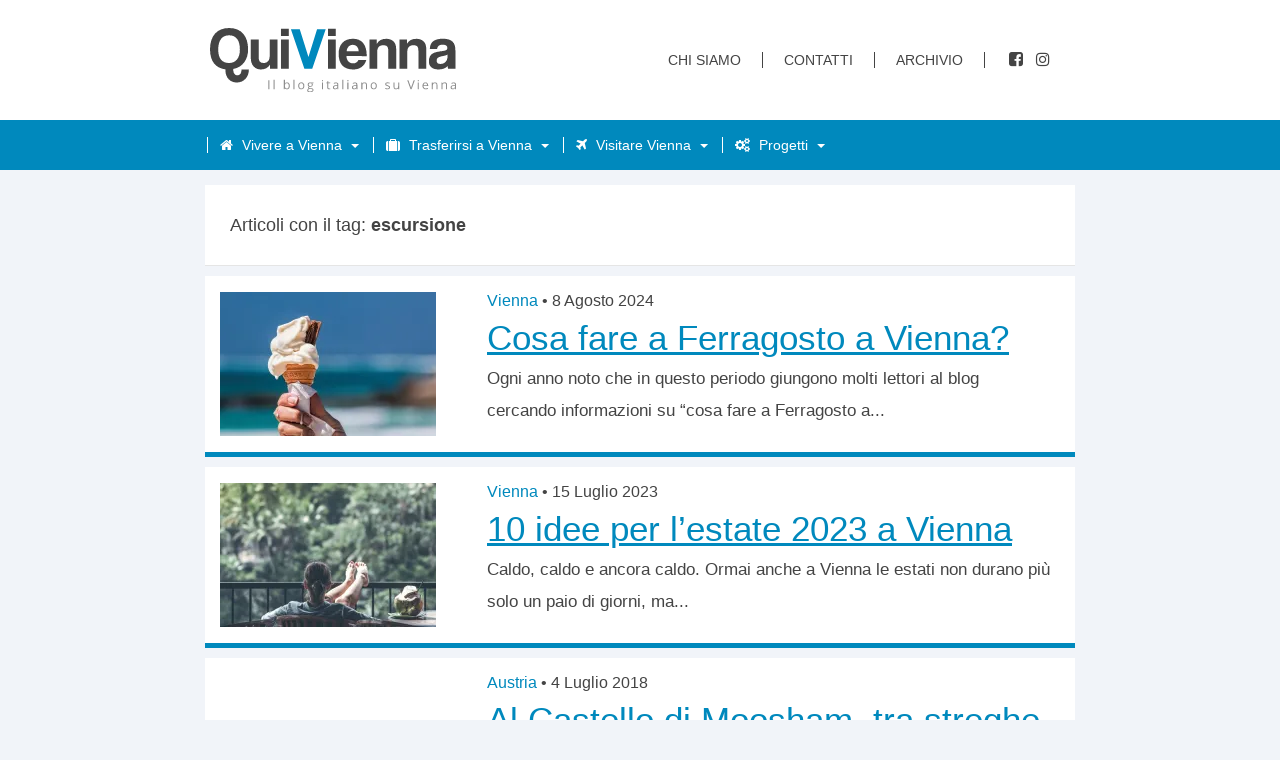

--- FILE ---
content_type: text/html; charset=UTF-8
request_url: https://www.quivienna.com/tag/escursione/
body_size: 16893
content:
<!DOCTYPE html>
<html lang="it-IT">
<head>
	<meta charset="utf-8">
	<meta http-equiv="X-UA-Compatible" content="IE=edge">
	<meta name="viewport" content="width=device-width, initial-scale=1">
	<meta name="referrer" content="no-referrer">	
	<link rel="profile" href="//gmpg.org/xfn/11">
	<link rel="pingback" href="https://www.quivienna.com/xmlrpc.php">
	<link rel="alternate" type="application/rss+xml" title="QuiVienna Rss Feed" href="//www.quivienna.com/feed" />
		
	<meta name="google-site-verification" content="ujr2A1pkOamia-6SAy_pHOaNAKbTDjfRVoicHDtCbC0" />
	
	
		
	<meta name='robots' content='index, follow, max-image-preview:large, max-snippet:-1, max-video-preview:-1' />

	<!-- This site is optimized with the Yoast SEO plugin v26.8 - https://yoast.com/product/yoast-seo-wordpress/ -->
	<title>escursione Archivi - QuiVienna</title>
	<link rel="canonical" href="https://www.quivienna.com/tag/escursione/" />
	<meta property="og:locale" content="it_IT" />
	<meta property="og:type" content="article" />
	<meta property="og:title" content="escursione Archivi - QuiVienna" />
	<meta property="og:url" content="https://www.quivienna.com/tag/escursione/" />
	<meta property="og:site_name" content="QuiVienna" />
	<meta property="og:image" content="https://i0.wp.com/www.quivienna.com/wp-content/uploads/2023/07/quivienna-logo.png?fit=1000%2C1000&ssl=1" />
	<meta property="og:image:width" content="1000" />
	<meta property="og:image:height" content="1000" />
	<meta property="og:image:type" content="image/png" />
	<meta name="twitter:card" content="summary_large_image" />
	<meta name="twitter:site" content="@quivienna" />
	<script data-jetpack-boost="ignore" type="application/ld+json" class="yoast-schema-graph">{"@context":"https://schema.org","@graph":[{"@type":"CollectionPage","@id":"https://www.quivienna.com/tag/escursione/","url":"https://www.quivienna.com/tag/escursione/","name":"escursione Archivi - QuiVienna","isPartOf":{"@id":"https://www.quivienna.com/#website"},"primaryImageOfPage":{"@id":"https://www.quivienna.com/tag/escursione/#primaryimage"},"image":{"@id":"https://www.quivienna.com/tag/escursione/#primaryimage"},"thumbnailUrl":"https://i0.wp.com/www.quivienna.com/wp-content/uploads/2023/08/ferragosto-vienna-idee-cosa-fare-eventi.jpg?fit=1280%2C853&ssl=1","breadcrumb":{"@id":"https://www.quivienna.com/tag/escursione/#breadcrumb"},"inLanguage":"it-IT"},{"@type":"ImageObject","inLanguage":"it-IT","@id":"https://www.quivienna.com/tag/escursione/#primaryimage","url":"https://i0.wp.com/www.quivienna.com/wp-content/uploads/2023/08/ferragosto-vienna-idee-cosa-fare-eventi.jpg?fit=1280%2C853&ssl=1","contentUrl":"https://i0.wp.com/www.quivienna.com/wp-content/uploads/2023/08/ferragosto-vienna-idee-cosa-fare-eventi.jpg?fit=1280%2C853&ssl=1","width":1280,"height":853,"caption":"ferragosto vienna idee cosa fare eventi"},{"@type":"BreadcrumbList","@id":"https://www.quivienna.com/tag/escursione/#breadcrumb","itemListElement":[{"@type":"ListItem","position":1,"name":"Home","item":"https://www.quivienna.com/"},{"@type":"ListItem","position":2,"name":"escursione"}]},{"@type":"WebSite","@id":"https://www.quivienna.com/#website","url":"https://www.quivienna.com/","name":"QuiVienna","description":"Il blog italiano su Vienna","potentialAction":[{"@type":"SearchAction","target":{"@type":"EntryPoint","urlTemplate":"https://www.quivienna.com/?s={search_term_string}"},"query-input":{"@type":"PropertyValueSpecification","valueRequired":true,"valueName":"search_term_string"}}],"inLanguage":"it-IT"}]}</script>
	<!-- / Yoast SEO plugin. -->


<link rel='dns-prefetch' href='//cdn.iubenda.com' />
<link rel='dns-prefetch' href='//stats.wp.com' />
<link rel='preconnect' href='//i0.wp.com' />
<link rel='preconnect' href='//c0.wp.com' />
<link rel="alternate" type="application/rss+xml" title="QuiVienna &raquo; escursione Feed del tag" href="https://www.quivienna.com/tag/escursione/feed/" />
<link rel='stylesheet' id='all-css-c0a5f67bf6ad6655cc78c4b402f7a490' href='https://www.quivienna.com/wp-content/boost-cache/static/8246d2ab73.min.css' type='text/css' media='all' />
<style id='wp-img-auto-sizes-contain-inline-css'>
img:is([sizes=auto i],[sizes^="auto," i]){contain-intrinsic-size:3000px 1500px}
/*# sourceURL=wp-img-auto-sizes-contain-inline-css */
</style>
<style id='classic-theme-styles-inline-css'>
/*! This file is auto-generated */
.wp-block-button__link{color:#fff;background-color:#32373c;border-radius:9999px;box-shadow:none;text-decoration:none;padding:calc(.667em + 2px) calc(1.333em + 2px);font-size:1.125em}.wp-block-file__button{background:#32373c;color:#fff;text-decoration:none}
/*# sourceURL=/wp-includes/css/classic-themes.min.css */
</style>







<link rel="https://api.w.org/" href="https://www.quivienna.com/wp-json/" /><link rel="alternate" title="JSON" type="application/json" href="https://www.quivienna.com/wp-json/wp/v2/tags/935" />	<style>img#wpstats{display:none}</style>
		<link rel="icon" href="https://i0.wp.com/www.quivienna.com/wp-content/uploads/2021/02/cropped-favicon-1.jpg?fit=32%2C32&#038;ssl=1" sizes="32x32" />
<link rel="icon" href="https://i0.wp.com/www.quivienna.com/wp-content/uploads/2021/02/cropped-favicon-1.jpg?fit=192%2C192&#038;ssl=1" sizes="192x192" />
<link rel="apple-touch-icon" href="https://i0.wp.com/www.quivienna.com/wp-content/uploads/2021/02/cropped-favicon-1.jpg?fit=180%2C180&#038;ssl=1" />
<meta name="msapplication-TileImage" content="https://i0.wp.com/www.quivienna.com/wp-content/uploads/2021/02/cropped-favicon-1.jpg?fit=270%2C270&#038;ssl=1" />
		<style type="text/css" id="wp-custom-css">
			.pro-article .pro-content ul li a:hover, .pro-article .pro-content ul li a:active {
  color: #fff;
}
.pro_cat_list > li ul li a:hover, .pro_cat_list > li ul li a:active {
  color: #fff;
}
.pro-breadcrumb a:hover, .pro-breadcrumb a:active {
  color: #fff;
}
/* UPDATE 2023 */
aside {
  display: none;
}
header .head-content, header .nav-container, .wrapper {
  max-width: 890px;
}
body.home .related-box {
  display: none;
}
header .top-nav a:link, header .top-nav a:visited {
  margin-right: 21px;
}
h1, h2, h3, h4, h5, h6 {
  font-weight: 400;
}
.home-container .article-wrapper .textContainer h2, .index-container .article-wrapper .textContainer h2, article .article-head h1 {
  font-weight: 400;
}
header .top-nav .social li i {
  margin: 0 3px;
}
header .main-nav li a span i {
  margin: 0 5px 0 -8px;
}
.excerpt figure.size-large img {
  width: 100%;
  margin-top: 1rem;
}
article .article-content figure.size-large {
  margin: 0;
}
article .article-content figure.size-large img {
  width: 100%;
  margin: 0 0 0 0;
}
.iframe-container {
  overflow: hidden;
  padding-top: 56.25%;
  position: relative;
}
.iframe-container iframe {
  border: 0;
  height: 100%;
  left: 0;
  position: absolute;
  top: 0;
  width: 100%;
}
.author-bio-section {
  display: none !important;
}
/* TABLE HOME */
.home-article table {
  border-collapse: collapse;
}
.home-article table td {
  padding: 0.5rem 2rem;
  font-size: 1.4rem;
  text-align: center;
  border: 1px solid #aaa;
}
.home-article table td:first-child {
  text-align: left;
}
.home-article table thead td {
  background: #000;
  color: #fff;
  text-transform: uppercase;
  font-size: 1.2rem;
  padding: 0.5rem 2rem;
}
.home-article table tbody tr:nth-child(even) {
  background-color: #f5f5f5;
}
		</style>
		<style id='wp-block-paragraph-inline-css'>
.is-small-text{font-size:.875em}.is-regular-text{font-size:1em}.is-large-text{font-size:2.25em}.is-larger-text{font-size:3em}.has-drop-cap:not(:focus):first-letter{float:left;font-size:8.4em;font-style:normal;font-weight:100;line-height:.68;margin:.05em .1em 0 0;text-transform:uppercase}body.rtl .has-drop-cap:not(:focus):first-letter{float:none;margin-left:.1em}p.has-drop-cap.has-background{overflow:hidden}:root :where(p.has-background){padding:1.25em 2.375em}:where(p.has-text-color:not(.has-link-color)) a{color:inherit}p.has-text-align-left[style*="writing-mode:vertical-lr"],p.has-text-align-right[style*="writing-mode:vertical-rl"]{rotate:180deg}
/*# sourceURL=https://www.quivienna.com/wp-includes/blocks/paragraph/style.min.css */
</style>
<style id='global-styles-inline-css'>
:root{--wp--preset--aspect-ratio--square: 1;--wp--preset--aspect-ratio--4-3: 4/3;--wp--preset--aspect-ratio--3-4: 3/4;--wp--preset--aspect-ratio--3-2: 3/2;--wp--preset--aspect-ratio--2-3: 2/3;--wp--preset--aspect-ratio--16-9: 16/9;--wp--preset--aspect-ratio--9-16: 9/16;--wp--preset--color--black: #000000;--wp--preset--color--cyan-bluish-gray: #abb8c3;--wp--preset--color--white: #ffffff;--wp--preset--color--pale-pink: #f78da7;--wp--preset--color--vivid-red: #cf2e2e;--wp--preset--color--luminous-vivid-orange: #ff6900;--wp--preset--color--luminous-vivid-amber: #fcb900;--wp--preset--color--light-green-cyan: #7bdcb5;--wp--preset--color--vivid-green-cyan: #00d084;--wp--preset--color--pale-cyan-blue: #8ed1fc;--wp--preset--color--vivid-cyan-blue: #0693e3;--wp--preset--color--vivid-purple: #9b51e0;--wp--preset--gradient--vivid-cyan-blue-to-vivid-purple: linear-gradient(135deg,rgb(6,147,227) 0%,rgb(155,81,224) 100%);--wp--preset--gradient--light-green-cyan-to-vivid-green-cyan: linear-gradient(135deg,rgb(122,220,180) 0%,rgb(0,208,130) 100%);--wp--preset--gradient--luminous-vivid-amber-to-luminous-vivid-orange: linear-gradient(135deg,rgb(252,185,0) 0%,rgb(255,105,0) 100%);--wp--preset--gradient--luminous-vivid-orange-to-vivid-red: linear-gradient(135deg,rgb(255,105,0) 0%,rgb(207,46,46) 100%);--wp--preset--gradient--very-light-gray-to-cyan-bluish-gray: linear-gradient(135deg,rgb(238,238,238) 0%,rgb(169,184,195) 100%);--wp--preset--gradient--cool-to-warm-spectrum: linear-gradient(135deg,rgb(74,234,220) 0%,rgb(151,120,209) 20%,rgb(207,42,186) 40%,rgb(238,44,130) 60%,rgb(251,105,98) 80%,rgb(254,248,76) 100%);--wp--preset--gradient--blush-light-purple: linear-gradient(135deg,rgb(255,206,236) 0%,rgb(152,150,240) 100%);--wp--preset--gradient--blush-bordeaux: linear-gradient(135deg,rgb(254,205,165) 0%,rgb(254,45,45) 50%,rgb(107,0,62) 100%);--wp--preset--gradient--luminous-dusk: linear-gradient(135deg,rgb(255,203,112) 0%,rgb(199,81,192) 50%,rgb(65,88,208) 100%);--wp--preset--gradient--pale-ocean: linear-gradient(135deg,rgb(255,245,203) 0%,rgb(182,227,212) 50%,rgb(51,167,181) 100%);--wp--preset--gradient--electric-grass: linear-gradient(135deg,rgb(202,248,128) 0%,rgb(113,206,126) 100%);--wp--preset--gradient--midnight: linear-gradient(135deg,rgb(2,3,129) 0%,rgb(40,116,252) 100%);--wp--preset--font-size--small: 13px;--wp--preset--font-size--medium: 20px;--wp--preset--font-size--large: 36px;--wp--preset--font-size--x-large: 42px;--wp--preset--spacing--20: 0.44rem;--wp--preset--spacing--30: 0.67rem;--wp--preset--spacing--40: 1rem;--wp--preset--spacing--50: 1.5rem;--wp--preset--spacing--60: 2.25rem;--wp--preset--spacing--70: 3.38rem;--wp--preset--spacing--80: 5.06rem;--wp--preset--shadow--natural: 6px 6px 9px rgba(0, 0, 0, 0.2);--wp--preset--shadow--deep: 12px 12px 50px rgba(0, 0, 0, 0.4);--wp--preset--shadow--sharp: 6px 6px 0px rgba(0, 0, 0, 0.2);--wp--preset--shadow--outlined: 6px 6px 0px -3px rgb(255, 255, 255), 6px 6px rgb(0, 0, 0);--wp--preset--shadow--crisp: 6px 6px 0px rgb(0, 0, 0);}:where(.is-layout-flex){gap: 0.5em;}:where(.is-layout-grid){gap: 0.5em;}body .is-layout-flex{display: flex;}.is-layout-flex{flex-wrap: wrap;align-items: center;}.is-layout-flex > :is(*, div){margin: 0;}body .is-layout-grid{display: grid;}.is-layout-grid > :is(*, div){margin: 0;}:where(.wp-block-columns.is-layout-flex){gap: 2em;}:where(.wp-block-columns.is-layout-grid){gap: 2em;}:where(.wp-block-post-template.is-layout-flex){gap: 1.25em;}:where(.wp-block-post-template.is-layout-grid){gap: 1.25em;}.has-black-color{color: var(--wp--preset--color--black) !important;}.has-cyan-bluish-gray-color{color: var(--wp--preset--color--cyan-bluish-gray) !important;}.has-white-color{color: var(--wp--preset--color--white) !important;}.has-pale-pink-color{color: var(--wp--preset--color--pale-pink) !important;}.has-vivid-red-color{color: var(--wp--preset--color--vivid-red) !important;}.has-luminous-vivid-orange-color{color: var(--wp--preset--color--luminous-vivid-orange) !important;}.has-luminous-vivid-amber-color{color: var(--wp--preset--color--luminous-vivid-amber) !important;}.has-light-green-cyan-color{color: var(--wp--preset--color--light-green-cyan) !important;}.has-vivid-green-cyan-color{color: var(--wp--preset--color--vivid-green-cyan) !important;}.has-pale-cyan-blue-color{color: var(--wp--preset--color--pale-cyan-blue) !important;}.has-vivid-cyan-blue-color{color: var(--wp--preset--color--vivid-cyan-blue) !important;}.has-vivid-purple-color{color: var(--wp--preset--color--vivid-purple) !important;}.has-black-background-color{background-color: var(--wp--preset--color--black) !important;}.has-cyan-bluish-gray-background-color{background-color: var(--wp--preset--color--cyan-bluish-gray) !important;}.has-white-background-color{background-color: var(--wp--preset--color--white) !important;}.has-pale-pink-background-color{background-color: var(--wp--preset--color--pale-pink) !important;}.has-vivid-red-background-color{background-color: var(--wp--preset--color--vivid-red) !important;}.has-luminous-vivid-orange-background-color{background-color: var(--wp--preset--color--luminous-vivid-orange) !important;}.has-luminous-vivid-amber-background-color{background-color: var(--wp--preset--color--luminous-vivid-amber) !important;}.has-light-green-cyan-background-color{background-color: var(--wp--preset--color--light-green-cyan) !important;}.has-vivid-green-cyan-background-color{background-color: var(--wp--preset--color--vivid-green-cyan) !important;}.has-pale-cyan-blue-background-color{background-color: var(--wp--preset--color--pale-cyan-blue) !important;}.has-vivid-cyan-blue-background-color{background-color: var(--wp--preset--color--vivid-cyan-blue) !important;}.has-vivid-purple-background-color{background-color: var(--wp--preset--color--vivid-purple) !important;}.has-black-border-color{border-color: var(--wp--preset--color--black) !important;}.has-cyan-bluish-gray-border-color{border-color: var(--wp--preset--color--cyan-bluish-gray) !important;}.has-white-border-color{border-color: var(--wp--preset--color--white) !important;}.has-pale-pink-border-color{border-color: var(--wp--preset--color--pale-pink) !important;}.has-vivid-red-border-color{border-color: var(--wp--preset--color--vivid-red) !important;}.has-luminous-vivid-orange-border-color{border-color: var(--wp--preset--color--luminous-vivid-orange) !important;}.has-luminous-vivid-amber-border-color{border-color: var(--wp--preset--color--luminous-vivid-amber) !important;}.has-light-green-cyan-border-color{border-color: var(--wp--preset--color--light-green-cyan) !important;}.has-vivid-green-cyan-border-color{border-color: var(--wp--preset--color--vivid-green-cyan) !important;}.has-pale-cyan-blue-border-color{border-color: var(--wp--preset--color--pale-cyan-blue) !important;}.has-vivid-cyan-blue-border-color{border-color: var(--wp--preset--color--vivid-cyan-blue) !important;}.has-vivid-purple-border-color{border-color: var(--wp--preset--color--vivid-purple) !important;}.has-vivid-cyan-blue-to-vivid-purple-gradient-background{background: var(--wp--preset--gradient--vivid-cyan-blue-to-vivid-purple) !important;}.has-light-green-cyan-to-vivid-green-cyan-gradient-background{background: var(--wp--preset--gradient--light-green-cyan-to-vivid-green-cyan) !important;}.has-luminous-vivid-amber-to-luminous-vivid-orange-gradient-background{background: var(--wp--preset--gradient--luminous-vivid-amber-to-luminous-vivid-orange) !important;}.has-luminous-vivid-orange-to-vivid-red-gradient-background{background: var(--wp--preset--gradient--luminous-vivid-orange-to-vivid-red) !important;}.has-very-light-gray-to-cyan-bluish-gray-gradient-background{background: var(--wp--preset--gradient--very-light-gray-to-cyan-bluish-gray) !important;}.has-cool-to-warm-spectrum-gradient-background{background: var(--wp--preset--gradient--cool-to-warm-spectrum) !important;}.has-blush-light-purple-gradient-background{background: var(--wp--preset--gradient--blush-light-purple) !important;}.has-blush-bordeaux-gradient-background{background: var(--wp--preset--gradient--blush-bordeaux) !important;}.has-luminous-dusk-gradient-background{background: var(--wp--preset--gradient--luminous-dusk) !important;}.has-pale-ocean-gradient-background{background: var(--wp--preset--gradient--pale-ocean) !important;}.has-electric-grass-gradient-background{background: var(--wp--preset--gradient--electric-grass) !important;}.has-midnight-gradient-background{background: var(--wp--preset--gradient--midnight) !important;}.has-small-font-size{font-size: var(--wp--preset--font-size--small) !important;}.has-medium-font-size{font-size: var(--wp--preset--font-size--medium) !important;}.has-large-font-size{font-size: var(--wp--preset--font-size--large) !important;}.has-x-large-font-size{font-size: var(--wp--preset--font-size--x-large) !important;}
/*# sourceURL=global-styles-inline-css */
</style>
<link rel='stylesheet' id='all-css-68ebe07b7245b1f924734c9c76721190' href='https://www.quivienna.com/wp-content/boost-cache/static/8cca99e335.min.css' type='text/css' media='all' />
</head>

<body class="archive tag tag-escursione tag-935 wp-theme-quivienna_2025">

	<header>
		
		<section class="head-content">

			<a href="https://www.quivienna.com" class="logo" rel="home">
				<img src="https://www.quivienna.com/wp-content/themes/quivienna_2025/img/QuiVienna-Logo-2022.svg" alt="QuiVienna | Il blog italiano su Vienna" />
			</a>

			<nav class="top-nav">
				<div class="nav-container">
					<ul>
						<li><a href="https://www.quivienna.com/info">Chi siamo</a></li>
						<li><a href="https://www.quivienna.com/contatti/">Contatti</a></li>
						<li><a href="https://www.quivienna.com/archivio/">Archivio</a></li>			
					</ul>

					<ul class="social">
						<li><a href="//www.facebook.com/QuiVienna/"><i class="fa fa-facebook-square" aria-hidden="true"></i><span>QuiVienna su Facebook</span></a></li>
						<!--<li><a href="//twitter.com/quivienna"><i class="fa fa-twitter" aria-hidden="true"></i><span>QuiVienna su Twitter</span></a></li>-->
						<li><a href="//instagram.com/paolo.manganiello"><i class="fa fa-instagram" aria-hidden="true"></i><span>QuiVienna su Instagram</span></a></li>
						<!--<li><a href="//www.quivienna.com/feed/"><i class="fa fa-rss" aria-hidden="true"></i><span>QuiVienna Rss Feed/Atom</span></a></li>-->
					</ul>
				</div>
			</nav>

			<a class="mobile-menu" aria-label="mobile-menu" id="menu-toggle" href="javascript:void(0);">
				<!-- <span>Menu</span> -->
				<span id="nav-icon">
					<span></span>
					<span></span>
					<span></span>
					<span></span>
				</span>
			</a>
			

		</section>

		<nav class="main-nav">
			<div class="nav-container">				
				<ul class="nav-menu menu">					
					<li class="menu-item ">
						<a href="#!" aria-haspopup="true" class="menu-link has-dropdown"><span> <i class="fa fa-home" aria-hidden="true"></i> Vivere a Vienna</span></a>
						<ul class="nav-dropdown menu">
							<li class="menu-item"><a href="https://www.quivienna.com/eventi" class="menu-link">Eventi</a></li>
							<li class="menu-item"><a href="https://www.quivienna.com/italiani-a-vienna" class="menu-link">Italiani a Vienna</a></li>
							<li class="menu-item"><a href="https://www.quivienna.com/storia-dellaustria" class="menu-link">Storia &amp; cultura</a></li>
							<li class="menu-item"><a href="https://www.quivienna.com/libri" class="menu-link">Libri</a></li>
							<li class="menu-item"><a href="https://www.quivienna.com/sport" class="menu-link">Sport</a></li>
							<li class="menu-item"><a href="https://www.quivienna.com/cinema-televisione" class="menu-link">Cinema &amp; televisione</a></li>
						</ul>
					</li>
					<li class="menu-item">
						<a href="#!" aria-haspopup="true" class="menu-link has-dropdown"><span> <i class="fa fa-suitcase" aria-hidden="true"></i> Trasferirsi a Vienna</span></a>
						<ul class="nav-dropdown menu">
							<li class="menu-item"><a href="https://www.quivienna.com/abitare-a-vienna" class="menu-link">Casa</a></li>
							<li class="menu-item"><a href="https://www.quivienna.com/lavoro" class="menu-link">Lavoro</a></li>
							<li class="menu-item"><a href="https://www.quivienna.com/italiani-allestero" class="menu-link">Italiani all'estero</a></li>
							<li class="menu-item"><a href="https://www.quivienna.com/universita" class="menu-link">Universit&aacute;</a></li>
						</ul>
					</li>
					<li class="menu-item">
						<a href="#!" aria-haspopup="true" class="menu-link has-dropdown"><span> <i class="fa fa-plane" aria-hidden="true"></i> Visitare Vienna</span></a>
						<ul class="nav-dropdown menu">
							<li class="menu-item"><a href="https://www.quivienna.com/visitare-vienna" class="menu-link">Musei &amp; attrazioni</a></li>
							<li class="menu-item"><a href="https://www.quivienna.com/trasporti" class="menu-link">Trasporti</a></li>
							<li class="menu-item"><a href="https://www.quivienna.com/alberghi-hotel" class="menu-link">Alberghi &amp; Hotel</a></li>
							<li class="menu-item"><a href="https://www.quivienna.com/locali-ristoranti" class="menu-link">Locali &amp; ristoranti</a></li>
							<li class="menu-item"><a href="https://www.quivienna.com/curiosita" class="menu-link">Curiosità</a></li>
						</ul>
					</li>
					<li class="menu-item">
						<a href="#!" aria-haspopup="true" class="menu-link has-dropdown"><span> <i class="fa fa-cogs" aria-hidden="true"></i> Progetti</span></a>
						<ul class="nav-dropdown menu">
							<li class="menu-item"><a href="https://www.quivienna.com/clubdilettura/" class="menu-link">Club di Lettura</a></li>
							<li class="menu-item"><a href="https://www.quivienna.com/bibliografia-vienna-italiana/" class="menu-link">Bibliografia "Vienna italiana"</a></li>
							<li class="menu-item"><a href="https://www.quivienna.com/italiani-in-austria/italiani-in-austria-2019-il-report-completo/" class="menu-link">Italiani in Austria 2019</a></li>
							<li class="menu-item"><a href="https://www.quivienna.com/professionisti-italiani/" class="menu-link">Professionisti Italiani</a></li>
							<li class="menu-item"><a href="https://www.quivienna.com/ebook" class="menu-link">Guide &amp; E-book</a></li>
							<li class="menu-item"><a href="http://coronavirus.quivienna.com/" class="menu-link">Osservatorio Coronavirus</a></li>
						</ul>
					</li>			

					<!--<li class="menu-item"><a href="https://www.quivienna.com/coronavirus-austria"><span>Coronavirus</span></a></li>-->
					<li class="menu-item onlymobile"><a href="https://www.quivienna.com/info"><spam>Chi siamo</spam></a></li>
					<li class="menu-item onlymobile"><a href="https://www.quivienna.com/contatti/"><spam>Contatti</spam></a></li>
					<li class="menu-item onlymobile"><a href="https://www.quivienna.com/archivio/"><spam>Archivio</spam></a></li>
				</ul>
			</div>
		</nav>
	</header>

<section class="wrapper">
	<section class="index-container">
		
									<h2 class="metaTitle">Articoli con il tag: <span>escursione<span></h2>
				
		<section class="index-article">
			 				<div class="article-wrapper">
					<div class="imgContainer">
													<a href="https://www.quivienna.com/vienna/cosa-fare-a-ferragosto-a-vienna/">
							<img width="216" height="144" src="https://i0.wp.com/www.quivienna.com/wp-content/uploads/2023/08/ferragosto-vienna-idee-cosa-fare-eventi.jpg?fit=216%2C144&amp;ssl=1" class="attachment-homeSmall size-homeSmall wp-post-image" alt="ferragosto vienna idee cosa fare eventi" decoding="async" srcset="https://i0.wp.com/www.quivienna.com/wp-content/uploads/2023/08/ferragosto-vienna-idee-cosa-fare-eventi.jpg?w=1280&amp;ssl=1 1280w, https://i0.wp.com/www.quivienna.com/wp-content/uploads/2023/08/ferragosto-vienna-idee-cosa-fare-eventi.jpg?resize=300%2C200&amp;ssl=1 300w, https://i0.wp.com/www.quivienna.com/wp-content/uploads/2023/08/ferragosto-vienna-idee-cosa-fare-eventi.jpg?resize=1024%2C682&amp;ssl=1 1024w, https://i0.wp.com/www.quivienna.com/wp-content/uploads/2023/08/ferragosto-vienna-idee-cosa-fare-eventi.jpg?resize=768%2C512&amp;ssl=1 768w, https://i0.wp.com/www.quivienna.com/wp-content/uploads/2023/08/ferragosto-vienna-idee-cosa-fare-eventi.jpg?resize=216%2C144&amp;ssl=1 216w, https://i0.wp.com/www.quivienna.com/wp-content/uploads/2023/08/ferragosto-vienna-idee-cosa-fare-eventi.jpg?resize=492%2C328&amp;ssl=1 492w, https://i0.wp.com/www.quivienna.com/wp-content/uploads/2023/08/ferragosto-vienna-idee-cosa-fare-eventi.jpg?resize=80%2C53&amp;ssl=1 80w" sizes="(max-width: 216px) 100vw, 216px" data-attachment-id="13646" data-permalink="https://www.quivienna.com/vienna/cosa-fare-a-ferragosto-a-vienna/attachment/ferragosto-vienna-idee-cosa-fare-eventi/" data-orig-file="https://i0.wp.com/www.quivienna.com/wp-content/uploads/2023/08/ferragosto-vienna-idee-cosa-fare-eventi.jpg?fit=1280%2C853&amp;ssl=1" data-orig-size="1280,853" data-comments-opened="1" data-image-meta="{&quot;aperture&quot;:&quot;0&quot;,&quot;credit&quot;:&quot;&quot;,&quot;camera&quot;:&quot;&quot;,&quot;caption&quot;:&quot;&quot;,&quot;created_timestamp&quot;:&quot;0&quot;,&quot;copyright&quot;:&quot;&quot;,&quot;focal_length&quot;:&quot;0&quot;,&quot;iso&quot;:&quot;0&quot;,&quot;shutter_speed&quot;:&quot;0&quot;,&quot;title&quot;:&quot;&quot;,&quot;orientation&quot;:&quot;0&quot;}" data-image-title="ferragosto vienna idee cosa fare eventi" data-image-description="&lt;p&gt;ferragosto vienna idee cosa fare eventi&lt;/p&gt;
" data-image-caption="&lt;p&gt;ferragosto vienna idee cosa fare eventi&lt;/p&gt;
" data-medium-file="https://i0.wp.com/www.quivienna.com/wp-content/uploads/2023/08/ferragosto-vienna-idee-cosa-fare-eventi.jpg?fit=300%2C200&amp;ssl=1" data-large-file="https://i0.wp.com/www.quivienna.com/wp-content/uploads/2023/08/ferragosto-vienna-idee-cosa-fare-eventi.jpg?fit=695%2C463&amp;ssl=1" />							</a>
											</div>
					<div class="textContainer">
						<span class="cat"><a href="https://www.quivienna.com/category/vienna/" rel="category tag">Vienna</a>							<span class="bull"> &bull; </span>
							<span class="post-date updated">8 Agosto 2024</span>
						</span>
						<h2>
							<a href="https://www.quivienna.com/vienna/cosa-fare-a-ferragosto-a-vienna/" rel="bookmark">
								Cosa fare a Ferragosto a Vienna?							</a>
						</h2>
						<section class="excerpt">Ogni anno noto che in questo periodo giungono molti lettori al blog cercando informazioni su &#8220;cosa fare a Ferragosto a...</section>
					</div>
				</div>
							<div class="article-wrapper">
					<div class="imgContainer">
													<a href="https://www.quivienna.com/vienna/10-idee-trascorrere-estate-vienna/">
							<img width="216" height="144" src="https://i0.wp.com/www.quivienna.com/wp-content/uploads/2018/07/estate-citt%C3%A0-idee-consigli-vienna-prater-danubio-musei-turismo.jpeg?fit=216%2C144&amp;ssl=1" class="attachment-homeSmall size-homeSmall wp-post-image" alt="estate città idee consigli vienna prater danubio musei turismo" decoding="async" data-attachment-id="11750" data-permalink="https://www.quivienna.com/vienna/10-idee-trascorrere-estate-vienna/attachment/estate-citta-idee-consigli-vienna-prater-danubio-musei-turismo/" data-orig-file="https://i0.wp.com/www.quivienna.com/wp-content/uploads/2018/07/estate-citt%C3%A0-idee-consigli-vienna-prater-danubio-musei-turismo.jpeg?fit=1280%2C853&amp;ssl=1" data-orig-size="1280,853" data-comments-opened="1" data-image-meta="{&quot;aperture&quot;:&quot;0&quot;,&quot;credit&quot;:&quot;&quot;,&quot;camera&quot;:&quot;&quot;,&quot;caption&quot;:&quot;&quot;,&quot;created_timestamp&quot;:&quot;0&quot;,&quot;copyright&quot;:&quot;&quot;,&quot;focal_length&quot;:&quot;0&quot;,&quot;iso&quot;:&quot;0&quot;,&quot;shutter_speed&quot;:&quot;0&quot;,&quot;title&quot;:&quot;&quot;,&quot;orientation&quot;:&quot;0&quot;}" data-image-title="estate città idee consigli vienna prater danubio musei turismo" data-image-description="&lt;p&gt;estate città idee consigli vienna prater danubio musei turismo&lt;/p&gt;
" data-image-caption="&lt;p&gt;estate città idee consigli vienna prater danubio musei turismo&lt;/p&gt;
" data-medium-file="https://i0.wp.com/www.quivienna.com/wp-content/uploads/2018/07/estate-citt%C3%A0-idee-consigli-vienna-prater-danubio-musei-turismo.jpeg?fit=300%2C200&amp;ssl=1" data-large-file="https://i0.wp.com/www.quivienna.com/wp-content/uploads/2018/07/estate-citt%C3%A0-idee-consigli-vienna-prater-danubio-musei-turismo.jpeg?fit=695%2C463&amp;ssl=1" />							</a>
											</div>
					<div class="textContainer">
						<span class="cat"><a href="https://www.quivienna.com/category/vienna/" rel="category tag">Vienna</a>							<span class="bull"> &bull; </span>
							<span class="post-date updated">15 Luglio 2023</span>
						</span>
						<h2>
							<a href="https://www.quivienna.com/vienna/10-idee-trascorrere-estate-vienna/" rel="bookmark">
								10 idee per l&#8217;estate 2023 a Vienna							</a>
						</h2>
						<section class="excerpt">Caldo, caldo e ancora caldo. Ormai anche a Vienna le estati non durano più solo un paio di giorni, ma...</section>
					</div>
				</div>
							<div class="article-wrapper">
					<div class="imgContainer">
													<a href="https://www.quivienna.com/austria/al-castello-di-moosham-tra-streghe-e-lupi-mannari-sara-unestate-da-brividi/">
							<img width="254" height="144" src="https://i0.wp.com/www.quivienna.com/wp-content/uploads/2018/07/castello-moosham-salisburgo-austria-vienna-.jpg?fit=254%2C144&amp;ssl=1" class="attachment-homeSmall size-homeSmall wp-post-image" alt="castello moosham salisburgo austria vienna" decoding="async" srcset="https://i0.wp.com/www.quivienna.com/wp-content/uploads/2018/07/castello-moosham-salisburgo-austria-vienna-.jpg?w=1024&amp;ssl=1 1024w, https://i0.wp.com/www.quivienna.com/wp-content/uploads/2018/07/castello-moosham-salisburgo-austria-vienna-.jpg?resize=300%2C170&amp;ssl=1 300w, https://i0.wp.com/www.quivienna.com/wp-content/uploads/2018/07/castello-moosham-salisburgo-austria-vienna-.jpg?resize=768%2C435&amp;ssl=1 768w, https://i0.wp.com/www.quivienna.com/wp-content/uploads/2018/07/castello-moosham-salisburgo-austria-vienna-.jpg?resize=254%2C144&amp;ssl=1 254w, https://i0.wp.com/www.quivienna.com/wp-content/uploads/2018/07/castello-moosham-salisburgo-austria-vienna-.jpg?resize=579%2C328&amp;ssl=1 579w, https://i0.wp.com/www.quivienna.com/wp-content/uploads/2018/07/castello-moosham-salisburgo-austria-vienna-.jpg?resize=80%2C45&amp;ssl=1 80w, https://i0.wp.com/www.quivienna.com/wp-content/uploads/2018/07/castello-moosham-salisburgo-austria-vienna-.jpg?resize=200%2C113&amp;ssl=1 200w" sizes="(max-width: 254px) 100vw, 254px" data-attachment-id="11730" data-permalink="https://www.quivienna.com/austria/al-castello-di-moosham-tra-streghe-e-lupi-mannari-sara-unestate-da-brividi/attachment/castello-moosham-salisburgo-austria-vienna/" data-orig-file="https://i0.wp.com/www.quivienna.com/wp-content/uploads/2018/07/castello-moosham-salisburgo-austria-vienna-.jpg?fit=1024%2C580&amp;ssl=1" data-orig-size="1024,580" data-comments-opened="1" data-image-meta="{&quot;aperture&quot;:&quot;0&quot;,&quot;credit&quot;:&quot;&quot;,&quot;camera&quot;:&quot;&quot;,&quot;caption&quot;:&quot;&quot;,&quot;created_timestamp&quot;:&quot;0&quot;,&quot;copyright&quot;:&quot;&quot;,&quot;focal_length&quot;:&quot;0&quot;,&quot;iso&quot;:&quot;0&quot;,&quot;shutter_speed&quot;:&quot;0&quot;,&quot;title&quot;:&quot;&quot;,&quot;orientation&quot;:&quot;0&quot;}" data-image-title="castello moosham salisburgo austria vienna" data-image-description="&lt;p&gt;castello moosham salisburgo austria vienna &lt;/p&gt;
" data-image-caption="&lt;p&gt;castello moosham salisburgo austria vienna &lt;/p&gt;
" data-medium-file="https://i0.wp.com/www.quivienna.com/wp-content/uploads/2018/07/castello-moosham-salisburgo-austria-vienna-.jpg?fit=300%2C170&amp;ssl=1" data-large-file="https://i0.wp.com/www.quivienna.com/wp-content/uploads/2018/07/castello-moosham-salisburgo-austria-vienna-.jpg?fit=695%2C394&amp;ssl=1" />							</a>
											</div>
					<div class="textContainer">
						<span class="cat"><a href="https://www.quivienna.com/category/austria/" rel="category tag">Austria</a>							<span class="bull"> &bull; </span>
							<span class="post-date updated">4 Luglio 2018</span>
						</span>
						<h2>
							<a href="https://www.quivienna.com/austria/al-castello-di-moosham-tra-streghe-e-lupi-mannari-sara-unestate-da-brividi/" rel="bookmark">
								Al Castello di Moosham, tra streghe e lupi mannari, sarà un’estate da brividi!							</a>
						</h2>
						<section class="excerpt">Se in questi giorni di afa cercate un po’ di brivido c’è un maniero nel salisburghese che fa proprio al...</section>
					</div>
				</div>
							<div class="article-wrapper">
					<div class="imgContainer">
													<a href="https://www.quivienna.com/eventi/alla-scoperta-vienna-2016-3-nuove-visite-guidate-italiano/">
							<img width="216" height="144" src="https://i0.wp.com/www.quivienna.com/wp-content/uploads/2016/04/visita-guidata-italiano-vienna-opera-ring-ebraica.jpg?fit=216%2C144&amp;ssl=1" class="attachment-homeSmall size-homeSmall wp-post-image" alt="visita guidata italiano vienna opera ring ebraica" decoding="async" loading="lazy" srcset="https://i0.wp.com/www.quivienna.com/wp-content/uploads/2016/04/visita-guidata-italiano-vienna-opera-ring-ebraica.jpg?w=1000&amp;ssl=1 1000w, https://i0.wp.com/www.quivienna.com/wp-content/uploads/2016/04/visita-guidata-italiano-vienna-opera-ring-ebraica.jpg?resize=300%2C200&amp;ssl=1 300w, https://i0.wp.com/www.quivienna.com/wp-content/uploads/2016/04/visita-guidata-italiano-vienna-opera-ring-ebraica.jpg?resize=768%2C512&amp;ssl=1 768w, https://i0.wp.com/www.quivienna.com/wp-content/uploads/2016/04/visita-guidata-italiano-vienna-opera-ring-ebraica.jpg?resize=216%2C144&amp;ssl=1 216w, https://i0.wp.com/www.quivienna.com/wp-content/uploads/2016/04/visita-guidata-italiano-vienna-opera-ring-ebraica.jpg?resize=492%2C328&amp;ssl=1 492w, https://i0.wp.com/www.quivienna.com/wp-content/uploads/2016/04/visita-guidata-italiano-vienna-opera-ring-ebraica.jpg?resize=80%2C53&amp;ssl=1 80w, https://i0.wp.com/www.quivienna.com/wp-content/uploads/2016/04/visita-guidata-italiano-vienna-opera-ring-ebraica.jpg?resize=200%2C133&amp;ssl=1 200w" sizes="auto, (max-width: 216px) 100vw, 216px" data-attachment-id="8935" data-permalink="https://www.quivienna.com/eventi/alla-scoperta-vienna-2016-3-nuove-visite-guidate-italiano/attachment/visita-guidata-italiano-vienna-opera-ring-ebraica/" data-orig-file="https://i0.wp.com/www.quivienna.com/wp-content/uploads/2016/04/visita-guidata-italiano-vienna-opera-ring-ebraica.jpg?fit=1000%2C667&amp;ssl=1" data-orig-size="1000,667" data-comments-opened="1" data-image-meta="{&quot;aperture&quot;:&quot;0&quot;,&quot;credit&quot;:&quot;&quot;,&quot;camera&quot;:&quot;&quot;,&quot;caption&quot;:&quot;&quot;,&quot;created_timestamp&quot;:&quot;0&quot;,&quot;copyright&quot;:&quot;&quot;,&quot;focal_length&quot;:&quot;0&quot;,&quot;iso&quot;:&quot;0&quot;,&quot;shutter_speed&quot;:&quot;0&quot;,&quot;title&quot;:&quot;&quot;,&quot;orientation&quot;:&quot;0&quot;}" data-image-title="visita guidata italiano vienna opera ring ebraica" data-image-description="&lt;p&gt;visita guidata italiano vienna opera ring ebraica&lt;/p&gt;
" data-image-caption="&lt;p&gt;visita guidata italiano vienna opera ring ebraica&lt;/p&gt;
" data-medium-file="https://i0.wp.com/www.quivienna.com/wp-content/uploads/2016/04/visita-guidata-italiano-vienna-opera-ring-ebraica.jpg?fit=300%2C200&amp;ssl=1" data-large-file="https://i0.wp.com/www.quivienna.com/wp-content/uploads/2016/04/visita-guidata-italiano-vienna-opera-ring-ebraica.jpg?fit=695%2C464&amp;ssl=1" />							</a>
											</div>
					<div class="textContainer">
						<span class="cat"><a href="https://www.quivienna.com/category/eventi/" rel="category tag">Eventi</a>							<span class="bull"> &bull; </span>
							<span class="post-date updated">7 Aprile 2016</span>
						</span>
						<h2>
							<a href="https://www.quivienna.com/eventi/alla-scoperta-vienna-2016-3-nuove-visite-guidate-italiano/" rel="bookmark">
								Alla scoperta di Vienna 2016 &#8211; 3 nuove visite guidate in italiano!							</a>
						</h2>
						<section class="excerpt">Queste visite guidate sono già al completo, grazie mille per l&#8217;interesse. Scopri i prossimi tour e le visite guidate in italiano...</section>
					</div>
				</div>
							<div class="article-wrapper">
					<div class="imgContainer">
												<!-- PlaceHolder -->
						<a href="https://www.quivienna.com/eventi/alla-scoperta-di-vienna-visite-guidate-in-italiano-per-scoprire-la-citta/">
							<img width="500" height="330" class="attachment-post-thumbnail wp-post-image" src="https://www.quivienna.com/wp-content/themes/quivienna_2025/img/placeholder/vienna-italiani-austria-lavoro-visitare-casa-(3).jpg" alt="vienna-italiani-austria-lavoro-visitare-casa-10" />
						</a>
											</div>
					<div class="textContainer">
						<span class="cat"><a href="https://www.quivienna.com/category/eventi/" rel="category tag">Eventi</a>							<span class="bull"> &bull; </span>
							<span class="post-date updated">16 Settembre 2015</span>
						</span>
						<h2>
							<a href="https://www.quivienna.com/eventi/alla-scoperta-di-vienna-visite-guidate-in-italiano-per-scoprire-la-citta/" rel="bookmark">
								&#8220;Alla scoperta di Vienna&#8221;: visite guidate in italiano per scoprire la città!							</a>
						</h2>
						<section class="excerpt">Vivo da più di 10 anni a Vienna eppure ammetto di non conoscere ancora veramente bene ogni angolo di questa...</section>
					</div>
				</div>
							<div class="article-wrapper">
					<div class="imgContainer">
													<a href="https://www.quivienna.com/curiosita/rundumadum-percorsi-nel-verde-intorno-vienna/">
							<img width="216" height="144" src="https://i0.wp.com/www.quivienna.com/wp-content/uploads/2014/03/vienna-foresta-passeggiata-camminata-bosco-gita-escursione.jpg?fit=216%2C144&amp;ssl=1" class="attachment-homeSmall size-homeSmall wp-post-image" alt="vienna foresta passeggiata camminata bosco gita escursione" decoding="async" loading="lazy" srcset="https://i0.wp.com/www.quivienna.com/wp-content/uploads/2014/03/vienna-foresta-passeggiata-camminata-bosco-gita-escursione.jpg?w=1920&amp;ssl=1 1920w, https://i0.wp.com/www.quivienna.com/wp-content/uploads/2014/03/vienna-foresta-passeggiata-camminata-bosco-gita-escursione.jpg?resize=300%2C200&amp;ssl=1 300w, https://i0.wp.com/www.quivienna.com/wp-content/uploads/2014/03/vienna-foresta-passeggiata-camminata-bosco-gita-escursione.jpg?resize=1024%2C683&amp;ssl=1 1024w, https://i0.wp.com/www.quivienna.com/wp-content/uploads/2014/03/vienna-foresta-passeggiata-camminata-bosco-gita-escursione.jpg?resize=768%2C512&amp;ssl=1 768w, https://i0.wp.com/www.quivienna.com/wp-content/uploads/2014/03/vienna-foresta-passeggiata-camminata-bosco-gita-escursione.jpg?resize=1536%2C1024&amp;ssl=1 1536w, https://i0.wp.com/www.quivienna.com/wp-content/uploads/2014/03/vienna-foresta-passeggiata-camminata-bosco-gita-escursione.jpg?resize=216%2C144&amp;ssl=1 216w, https://i0.wp.com/www.quivienna.com/wp-content/uploads/2014/03/vienna-foresta-passeggiata-camminata-bosco-gita-escursione.jpg?resize=492%2C328&amp;ssl=1 492w, https://i0.wp.com/www.quivienna.com/wp-content/uploads/2014/03/vienna-foresta-passeggiata-camminata-bosco-gita-escursione.jpg?resize=80%2C53&amp;ssl=1 80w, https://i0.wp.com/www.quivienna.com/wp-content/uploads/2014/03/vienna-foresta-passeggiata-camminata-bosco-gita-escursione.jpg?w=1390&amp;ssl=1 1390w" sizes="auto, (max-width: 216px) 100vw, 216px" data-attachment-id="13021" data-permalink="https://www.quivienna.com/curiosita/rundumadum-percorsi-nel-verde-intorno-vienna/attachment/vienna-foresta-passeggiata-camminata-bosco-gita-escursione/" data-orig-file="https://i0.wp.com/www.quivienna.com/wp-content/uploads/2014/03/vienna-foresta-passeggiata-camminata-bosco-gita-escursione.jpg?fit=1920%2C1280&amp;ssl=1" data-orig-size="1920,1280" data-comments-opened="1" data-image-meta="{&quot;aperture&quot;:&quot;0&quot;,&quot;credit&quot;:&quot;&quot;,&quot;camera&quot;:&quot;&quot;,&quot;caption&quot;:&quot;&quot;,&quot;created_timestamp&quot;:&quot;0&quot;,&quot;copyright&quot;:&quot;&quot;,&quot;focal_length&quot;:&quot;0&quot;,&quot;iso&quot;:&quot;0&quot;,&quot;shutter_speed&quot;:&quot;0&quot;,&quot;title&quot;:&quot;&quot;,&quot;orientation&quot;:&quot;0&quot;}" data-image-title="vienna foresta passeggiata camminata bosco gita escursione" data-image-description="&lt;p&gt;vienna foresta passeggiata camminata bosco gita escursione&lt;/p&gt;
" data-image-caption="&lt;p&gt;vienna foresta passeggiata camminata bosco gita escursione&lt;/p&gt;
" data-medium-file="https://i0.wp.com/www.quivienna.com/wp-content/uploads/2014/03/vienna-foresta-passeggiata-camminata-bosco-gita-escursione.jpg?fit=300%2C200&amp;ssl=1" data-large-file="https://i0.wp.com/www.quivienna.com/wp-content/uploads/2014/03/vienna-foresta-passeggiata-camminata-bosco-gita-escursione.jpg?fit=695%2C464&amp;ssl=1" />							</a>
											</div>
					<div class="textContainer">
						<span class="cat"><a href="https://www.quivienna.com/category/curiosita/" rel="category tag">Curiosita'</a>							<span class="bull"> &bull; </span>
							<span class="post-date updated">25 Marzo 2014</span>
						</span>
						<h2>
							<a href="https://www.quivienna.com/curiosita/rundumadum-percorsi-nel-verde-intorno-vienna/" rel="bookmark">
								&#8220;Rundumadum&#8221;: il percorso per escursioni nel verde intorno a Vienna							</a>
						</h2>
						<section class="excerpt">Finalmente è arrivata la primavera! Quanti di voi hanno il desiderio di lasciare la grigia Vienna per andare a passeggiare...</section>
					</div>
				</div>
						

					</section>			
	</section>		
	<aside>
	
	<!--<div class="newsletter">
		<div>
			<h3>La newsletter di QuiVienna</h3>
			<form novalidate="" target="_blank" class="validate" name="mc-embedded-subscribe-form" id="mc-embedded-subscribe-form" method="post" action="//quivienna.us6.list-manage.com/subscribe/post?u=74f40201c6795aa68a1f121ff&amp;id=c98baead69">
				<p>Ogni lunedì mattina – gratis – nella tua casella di posta.</p>
				<span class="form">
					<input type="email" required="" placeholder="Il tuo indirizzo email" id="mce-EMAIL" name="EMAIL" value="">
					<input type="submit" class="button" id="mc-embedded-subscribe" name="subscribe" value="Iscriviti">	
				</span>
				<p><small>Con l'invio si autorizza il trattamento dei dati personali per la finalità, con le modalità e nei limiti indicati nella <a href="https://www.iubenda.com/privacy-policy/73587165" class="iubenda-nostyle no-brand iubenda-embed " title="Privacy Policy">privacy policy</a>.<script data-jetpack-boost="ignore" type="text/javascript">(function (w,d) {var loader = function () {var s = d.createElement("script"), tag = d.getElementsByTagName("script")[0]; s.src="https://cdn.iubenda.com/iubenda.js"; tag.parentNode.insertBefore(s,tag);}; if(w.addEventListener){w.addEventListener("load", loader, false);}else if(w.attachEvent){w.attachEvent("onload", loader);}else{w.onload = loader;}})(window, document);</script></small></p>
			</form>
		</div>
	</div>-->
					
	
	
	
	<!-- Search -->
	<form role="search" method="get" class="searchform" action="https://www.quivienna.com/">
		<label class="screen-reader-text" for="s" ></label>
		<input type="text" name="s" id="s" placeholder="Cerca su QuiVienna..." />
		<input type="submit" id="searchsubmit" value="Cerca" />
	</form>

		
	<section class="clublettura" style="margin-bottom:1rem;">
		<a href="//www.quivienna.com/clubdilettura/"><img src="https://www.quivienna.com/wp-content/themes/quivienna_2025/img/sidebar/club-lettura-vienna-banner.webp" alt="Club di Lettura" /></a>
	</section>
	
	<section class="clublettura" style="margin-bottom:1rem;">
		<a href="http://wienitaly.quivienna.com"><img src="https://www.quivienna.com/wp-content/themes/quivienna_2025/img/sidebar/WienItaly_2020_Banner-1.webp" alt="WienItaly - La mappa della Vienna italiana" /></a>
	</section>
	
	<!--<section class="clublettura" style="margin-bottom:1rem;">
		<a href="http://coronavirus.quivienna.com"><img src="https://www.quivienna.com/wp-content/themes/quivienna_2025/img/sidebar/osservatorio-coronavirus-austria.webp" alt="Osservatorio Coronavirus Austria" /></a>
	</section>-->
	
	<!--<div class="clubdilettura newsletter sidebar">
		<div>
			<h3>La newsletter di QuiVienna</h3>
			<form novalidate="" target="_blank" class="validate" name="mc-embedded-subscribe-form" id="mc-embedded-subscribe-form" method="post" action="//quivienna.us6.list-manage.com/subscribe/post?u=74f40201c6795aa68a1f121ff&amp;id=c98baead69">
				<p>Ogni lunedì mattina – gratis – nella tua casella di posta.</p>
				<span class="form">
					<input type="email" required="" placeholder="Il tuo indirizzo email" id="mce-EMAIL" name="EMAIL" value="">
					<input type="submit" class="button" id="mc-embedded-subscribe" name="subscribe" value="Iscriviti">	
				</span>
				<p><small>Con l'invio si autorizza il trattamento dei dati personali per la finalità, con le modalità e nei limiti indicati nella <a href="https://www.iubenda.com/privacy-policy/73587165" class="iubenda-nostyle no-brand iubenda-embed " title="Privacy Policy">privacy policy</a> <script data-jetpack-boost="ignore" type="text/javascript">(function (w,d) {var loader = function () {var s = d.createElement("script"), tag = d.getElementsByTagName("script")[0]; s.src="https://cdn.iubenda.com/iubenda.js"; tag.parentNode.insertBefore(s,tag);}; if(w.addEventListener){w.addEventListener("load", loader, false);}else if(w.attachEvent){w.attachEvent("onload", loader);}else{w.onload = loader;}})(window, document);</script>.</small></p>
			</form>
		</div>
	</div>-->

		<!-- TOP ARTICLES -->
		<div class="side-articles">
		<nav class="side-nav">
			<ul>
				<li><a id="latestBtn" class="active" href="javascript:void(0)">Ultimi articoli</a></li>
				<li><a id="mostReadBtn" href="javascript:void(0)">I più letti</a></li>
				<li><a id="mostCommentedBtn" href="javascript:void(0)">I più commentati</a></li>
			</ul>
		</nav>

		<section class="side-content">

		<!-- Ultimi articoli -->
		<ul class="articles latest active">
			
			<li>
				<a title="Pausa." href="https://www.quivienna.com/notizie/pausa/" rel="bookmark">
											<img width="80" height="53" src="https://i0.wp.com/www.quivienna.com/wp-content/uploads/2025/06/quivienn-pausa-blog.jpg?fit=80%2C53&amp;ssl=1" class="attachment-sidebarThumb size-sidebarThumb wp-post-image" alt="quivienn pausa blog" decoding="async" loading="lazy" srcset="https://i0.wp.com/www.quivienna.com/wp-content/uploads/2025/06/quivienn-pausa-blog.jpg?w=1280&amp;ssl=1 1280w, https://i0.wp.com/www.quivienna.com/wp-content/uploads/2025/06/quivienn-pausa-blog.jpg?resize=300%2C200&amp;ssl=1 300w, https://i0.wp.com/www.quivienna.com/wp-content/uploads/2025/06/quivienn-pausa-blog.jpg?resize=1024%2C682&amp;ssl=1 1024w, https://i0.wp.com/www.quivienna.com/wp-content/uploads/2025/06/quivienn-pausa-blog.jpg?resize=768%2C512&amp;ssl=1 768w, https://i0.wp.com/www.quivienna.com/wp-content/uploads/2025/06/quivienn-pausa-blog.jpg?resize=216%2C144&amp;ssl=1 216w, https://i0.wp.com/www.quivienna.com/wp-content/uploads/2025/06/quivienn-pausa-blog.jpg?resize=492%2C328&amp;ssl=1 492w, https://i0.wp.com/www.quivienna.com/wp-content/uploads/2025/06/quivienn-pausa-blog.jpg?resize=80%2C53&amp;ssl=1 80w" sizes="auto, (max-width: 80px) 100vw, 80px" data-attachment-id="13900" data-permalink="https://www.quivienna.com/notizie/pausa/attachment/quivienn-pausa-blog/" data-orig-file="https://i0.wp.com/www.quivienna.com/wp-content/uploads/2025/06/quivienn-pausa-blog.jpg?fit=1280%2C853&amp;ssl=1" data-orig-size="1280,853" data-comments-opened="1" data-image-meta="{&quot;aperture&quot;:&quot;0&quot;,&quot;credit&quot;:&quot;&quot;,&quot;camera&quot;:&quot;&quot;,&quot;caption&quot;:&quot;&quot;,&quot;created_timestamp&quot;:&quot;0&quot;,&quot;copyright&quot;:&quot;&quot;,&quot;focal_length&quot;:&quot;0&quot;,&quot;iso&quot;:&quot;0&quot;,&quot;shutter_speed&quot;:&quot;0&quot;,&quot;title&quot;:&quot;&quot;,&quot;orientation&quot;:&quot;0&quot;}" data-image-title="quivienn pausa blog" data-image-description="&lt;p&gt;quivienn pausa blog&lt;/p&gt;
" data-image-caption="&lt;p&gt;quivienn pausa blog&lt;/p&gt;
" data-medium-file="https://i0.wp.com/www.quivienna.com/wp-content/uploads/2025/06/quivienn-pausa-blog.jpg?fit=300%2C200&amp;ssl=1" data-large-file="https://i0.wp.com/www.quivienna.com/wp-content/uploads/2025/06/quivienn-pausa-blog.jpg?fit=695%2C463&amp;ssl=1" />										<div>
						<h3>Pausa.</h3>
					</div>
				</a>
			</li>

			
			<li>
				<a title="Tradizioni e ricette pasquali in Austria" href="https://www.quivienna.com/cultura/tradizioni-e-ricette-pasquali-in-austria/" rel="bookmark">
											<img width="80" height="53" src="https://i0.wp.com/www.quivienna.com/wp-content/uploads/2012/04/pasqua-austria-vienna-festivit%C3%A0-gioved%C3%AC-venerd%C3%AC-santo-scaled.jpeg?fit=80%2C53&amp;ssl=1" class="attachment-sidebarThumb size-sidebarThumb wp-post-image" alt="pasqua austria vienna festività giovedì venerdì santo scaled" decoding="async" loading="lazy" data-attachment-id="10425" data-permalink="https://www.quivienna.com/cultura/tradizioni-e-ricette-pasquali-in-austria/attachment/pasqua-austria-vienna-festivita-giovedi-venerdi-santo/" data-orig-file="https://i0.wp.com/www.quivienna.com/wp-content/uploads/2012/04/pasqua-austria-vienna-festivit%C3%A0-gioved%C3%AC-venerd%C3%AC-santo-scaled.jpeg?fit=2560%2C1706&amp;ssl=1" data-orig-size="2560,1706" data-comments-opened="1" data-image-meta="{&quot;aperture&quot;:&quot;0&quot;,&quot;credit&quot;:&quot;&quot;,&quot;camera&quot;:&quot;&quot;,&quot;caption&quot;:&quot;&quot;,&quot;created_timestamp&quot;:&quot;0&quot;,&quot;copyright&quot;:&quot;&quot;,&quot;focal_length&quot;:&quot;0&quot;,&quot;iso&quot;:&quot;0&quot;,&quot;shutter_speed&quot;:&quot;0&quot;,&quot;title&quot;:&quot;&quot;,&quot;orientation&quot;:&quot;0&quot;}" data-image-title="pasqua austria vienna festività giovedì venerdì santo scaled" data-image-description="&lt;p&gt;pasqua austria vienna festività giovedì venerdì santo scaled&lt;/p&gt;
" data-image-caption="&lt;p&gt;pasqua austria vienna festività giovedì venerdì santo scaled&lt;/p&gt;
" data-medium-file="https://i0.wp.com/www.quivienna.com/wp-content/uploads/2012/04/pasqua-austria-vienna-festivit%C3%A0-gioved%C3%AC-venerd%C3%AC-santo-scaled.jpeg?fit=300%2C200&amp;ssl=1" data-large-file="https://i0.wp.com/www.quivienna.com/wp-content/uploads/2012/04/pasqua-austria-vienna-festivit%C3%A0-gioved%C3%AC-venerd%C3%AC-santo-scaled.jpeg?fit=695%2C464&amp;ssl=1" />										<div>
						<h3>Tradizioni e ricette pasquali in Austria</h3>
					</div>
				</a>
			</li>

			
			<li>
				<a title="5 strumenti online per scrivere meglio in tedesco" href="https://www.quivienna.com/tedesco/5-strumenti-online-per-scrivere-meglio-in-tedesco/" rel="bookmark">
											<img width="80" height="53" src="https://i0.wp.com/www.quivienna.com/wp-content/uploads/2022/03/strumenti-scrivere-traduzione-tradurre-tedesco-italiano-scrivere-grammatica-correggere.jpg?fit=80%2C53&amp;ssl=1" class="attachment-sidebarThumb size-sidebarThumb wp-post-image" alt="strumenti scrivere traduzione tradurre tedesco italiano scrivere grammatica correggere" decoding="async" loading="lazy" srcset="https://i0.wp.com/www.quivienna.com/wp-content/uploads/2022/03/strumenti-scrivere-traduzione-tradurre-tedesco-italiano-scrivere-grammatica-correggere.jpg?w=1920&amp;ssl=1 1920w, https://i0.wp.com/www.quivienna.com/wp-content/uploads/2022/03/strumenti-scrivere-traduzione-tradurre-tedesco-italiano-scrivere-grammatica-correggere.jpg?resize=300%2C200&amp;ssl=1 300w, https://i0.wp.com/www.quivienna.com/wp-content/uploads/2022/03/strumenti-scrivere-traduzione-tradurre-tedesco-italiano-scrivere-grammatica-correggere.jpg?resize=1024%2C683&amp;ssl=1 1024w, https://i0.wp.com/www.quivienna.com/wp-content/uploads/2022/03/strumenti-scrivere-traduzione-tradurre-tedesco-italiano-scrivere-grammatica-correggere.jpg?resize=768%2C512&amp;ssl=1 768w, https://i0.wp.com/www.quivienna.com/wp-content/uploads/2022/03/strumenti-scrivere-traduzione-tradurre-tedesco-italiano-scrivere-grammatica-correggere.jpg?resize=1536%2C1024&amp;ssl=1 1536w, https://i0.wp.com/www.quivienna.com/wp-content/uploads/2022/03/strumenti-scrivere-traduzione-tradurre-tedesco-italiano-scrivere-grammatica-correggere.jpg?resize=216%2C144&amp;ssl=1 216w, https://i0.wp.com/www.quivienna.com/wp-content/uploads/2022/03/strumenti-scrivere-traduzione-tradurre-tedesco-italiano-scrivere-grammatica-correggere.jpg?resize=492%2C328&amp;ssl=1 492w, https://i0.wp.com/www.quivienna.com/wp-content/uploads/2022/03/strumenti-scrivere-traduzione-tradurre-tedesco-italiano-scrivere-grammatica-correggere.jpg?resize=80%2C53&amp;ssl=1 80w, https://i0.wp.com/www.quivienna.com/wp-content/uploads/2022/03/strumenti-scrivere-traduzione-tradurre-tedesco-italiano-scrivere-grammatica-correggere.jpg?w=1390&amp;ssl=1 1390w" sizes="auto, (max-width: 80px) 100vw, 80px" data-attachment-id="13226" data-permalink="https://www.quivienna.com/tedesco/5-strumenti-online-per-scrivere-meglio-in-tedesco/attachment/strumenti-scrivere-traduzione-tradurre-tedesco-italiano-scrivere-grammatica-correggere/" data-orig-file="https://i0.wp.com/www.quivienna.com/wp-content/uploads/2022/03/strumenti-scrivere-traduzione-tradurre-tedesco-italiano-scrivere-grammatica-correggere.jpg?fit=1920%2C1280&amp;ssl=1" data-orig-size="1920,1280" data-comments-opened="1" data-image-meta="{&quot;aperture&quot;:&quot;5.6&quot;,&quot;credit&quot;:&quot;&quot;,&quot;camera&quot;:&quot;ILCA-77M2&quot;,&quot;caption&quot;:&quot;&quot;,&quot;created_timestamp&quot;:&quot;0&quot;,&quot;copyright&quot;:&quot;&quot;,&quot;focal_length&quot;:&quot;35&quot;,&quot;iso&quot;:&quot;250&quot;,&quot;shutter_speed&quot;:&quot;0.01&quot;,&quot;title&quot;:&quot;&quot;,&quot;orientation&quot;:&quot;0&quot;}" data-image-title="strumenti scrivere traduzione tradurre tedesco italiano scrivere grammatica correggere" data-image-description="&lt;p&gt;strumenti scrivere traduzione tradurre tedesco italiano scrivere grammatica correggere&lt;/p&gt;
" data-image-caption="&lt;p&gt;strumenti scrivere traduzione tradurre tedesco italiano scrivere grammatica correggere&lt;/p&gt;
" data-medium-file="https://i0.wp.com/www.quivienna.com/wp-content/uploads/2022/03/strumenti-scrivere-traduzione-tradurre-tedesco-italiano-scrivere-grammatica-correggere.jpg?fit=300%2C200&amp;ssl=1" data-large-file="https://i0.wp.com/www.quivienna.com/wp-content/uploads/2022/03/strumenti-scrivere-traduzione-tradurre-tedesco-italiano-scrivere-grammatica-correggere.jpg?fit=695%2C464&amp;ssl=1" />										<div>
						<h3>5 strumenti online per scrivere meglio in tedesco</h3>
					</div>
				</a>
			</li>

			
			<li>
				<a title="Quanti italiani vivono in Austria? (Dati 2025)" href="https://www.quivienna.com/italiani-in-austria/quanti-italiani-vivono-in-austria/" rel="bookmark">
											<img width="80" height="53" src="https://i0.wp.com/www.quivienna.com/wp-content/uploads/2024/02/quanti-italiani-vivono-residenti-austria-vienna-statisica-numeri-aire-scaled.jpg?fit=80%2C53&amp;ssl=1" class="attachment-sidebarThumb size-sidebarThumb wp-post-image" alt="quanti italiani vivono residenti austria vienna statisica numeri aire" decoding="async" loading="lazy" srcset="https://i0.wp.com/www.quivienna.com/wp-content/uploads/2024/02/quanti-italiani-vivono-residenti-austria-vienna-statisica-numeri-aire-scaled.jpg?w=2560&amp;ssl=1 2560w, https://i0.wp.com/www.quivienna.com/wp-content/uploads/2024/02/quanti-italiani-vivono-residenti-austria-vienna-statisica-numeri-aire-scaled.jpg?resize=300%2C200&amp;ssl=1 300w, https://i0.wp.com/www.quivienna.com/wp-content/uploads/2024/02/quanti-italiani-vivono-residenti-austria-vienna-statisica-numeri-aire-scaled.jpg?resize=1024%2C683&amp;ssl=1 1024w, https://i0.wp.com/www.quivienna.com/wp-content/uploads/2024/02/quanti-italiani-vivono-residenti-austria-vienna-statisica-numeri-aire-scaled.jpg?resize=768%2C512&amp;ssl=1 768w, https://i0.wp.com/www.quivienna.com/wp-content/uploads/2024/02/quanti-italiani-vivono-residenti-austria-vienna-statisica-numeri-aire-scaled.jpg?resize=1536%2C1024&amp;ssl=1 1536w, https://i0.wp.com/www.quivienna.com/wp-content/uploads/2024/02/quanti-italiani-vivono-residenti-austria-vienna-statisica-numeri-aire-scaled.jpg?resize=2048%2C1365&amp;ssl=1 2048w, https://i0.wp.com/www.quivienna.com/wp-content/uploads/2024/02/quanti-italiani-vivono-residenti-austria-vienna-statisica-numeri-aire-scaled.jpg?resize=216%2C144&amp;ssl=1 216w, https://i0.wp.com/www.quivienna.com/wp-content/uploads/2024/02/quanti-italiani-vivono-residenti-austria-vienna-statisica-numeri-aire-scaled.jpg?resize=492%2C328&amp;ssl=1 492w, https://i0.wp.com/www.quivienna.com/wp-content/uploads/2024/02/quanti-italiani-vivono-residenti-austria-vienna-statisica-numeri-aire-scaled.jpg?resize=80%2C53&amp;ssl=1 80w, https://i0.wp.com/www.quivienna.com/wp-content/uploads/2024/02/quanti-italiani-vivono-residenti-austria-vienna-statisica-numeri-aire-scaled.jpg?w=1390&amp;ssl=1 1390w" sizes="auto, (max-width: 80px) 100vw, 80px" data-attachment-id="13755" data-permalink="https://www.quivienna.com/italiani-in-austria/quanti-italiani-vivono-in-austria/attachment/quanti-italiani-vivono-residenti-austria-vienna-statisica-numeri-aire/" data-orig-file="https://i0.wp.com/www.quivienna.com/wp-content/uploads/2024/02/quanti-italiani-vivono-residenti-austria-vienna-statisica-numeri-aire-scaled.jpg?fit=2560%2C1707&amp;ssl=1" data-orig-size="2560,1707" data-comments-opened="1" data-image-meta="{&quot;aperture&quot;:&quot;0&quot;,&quot;credit&quot;:&quot;&quot;,&quot;camera&quot;:&quot;&quot;,&quot;caption&quot;:&quot;&quot;,&quot;created_timestamp&quot;:&quot;0&quot;,&quot;copyright&quot;:&quot;&quot;,&quot;focal_length&quot;:&quot;0&quot;,&quot;iso&quot;:&quot;0&quot;,&quot;shutter_speed&quot;:&quot;0&quot;,&quot;title&quot;:&quot;&quot;,&quot;orientation&quot;:&quot;0&quot;}" data-image-title="quanti italiani vivono residenti austria vienna statisica numeri aire" data-image-description="&lt;p&gt;quanti italiani vivono residenti austria vienna statisica numeri aire&lt;/p&gt;
" data-image-caption="&lt;p&gt;quanti italiani vivono residenti austria vienna statisica numeri aire&lt;/p&gt;
" data-medium-file="https://i0.wp.com/www.quivienna.com/wp-content/uploads/2024/02/quanti-italiani-vivono-residenti-austria-vienna-statisica-numeri-aire-scaled.jpg?fit=300%2C200&amp;ssl=1" data-large-file="https://i0.wp.com/www.quivienna.com/wp-content/uploads/2024/02/quanti-italiani-vivono-residenti-austria-vienna-statisica-numeri-aire-scaled.jpg?fit=695%2C464&amp;ssl=1" />										<div>
						<h3>Quanti italiani vivono in Austria? (Dati 2025)</h3>
					</div>
				</a>
			</li>

			
			<li>
				<a title="I monumenti in ricordo delle vittime dell&#8217;Olocausto a Vienna" href="https://www.quivienna.com/storia-di-vienna/monumenti-ricordo-vittime-olocausto-vienna/" rel="bookmark">
											<img width="80" height="47" src="https://i0.wp.com/www.quivienna.com/wp-content/uploads/2017/09/monumenti-ricordo-olocausto-vienna-giorno-memoria.jpg?fit=80%2C47&amp;ssl=1" class="attachment-sidebarThumb size-sidebarThumb wp-post-image" alt="monumenti ricordo olocausto vienna giorno memoria" decoding="async" loading="lazy" srcset="https://i0.wp.com/www.quivienna.com/wp-content/uploads/2017/09/monumenti-ricordo-olocausto-vienna-giorno-memoria.jpg?w=1920&amp;ssl=1 1920w, https://i0.wp.com/www.quivienna.com/wp-content/uploads/2017/09/monumenti-ricordo-olocausto-vienna-giorno-memoria.jpg?resize=300%2C178&amp;ssl=1 300w, https://i0.wp.com/www.quivienna.com/wp-content/uploads/2017/09/monumenti-ricordo-olocausto-vienna-giorno-memoria.jpg?resize=1024%2C606&amp;ssl=1 1024w, https://i0.wp.com/www.quivienna.com/wp-content/uploads/2017/09/monumenti-ricordo-olocausto-vienna-giorno-memoria.jpg?resize=768%2C455&amp;ssl=1 768w, https://i0.wp.com/www.quivienna.com/wp-content/uploads/2017/09/monumenti-ricordo-olocausto-vienna-giorno-memoria.jpg?resize=1536%2C910&amp;ssl=1 1536w, https://i0.wp.com/www.quivienna.com/wp-content/uploads/2017/09/monumenti-ricordo-olocausto-vienna-giorno-memoria.jpg?resize=243%2C144&amp;ssl=1 243w, https://i0.wp.com/www.quivienna.com/wp-content/uploads/2017/09/monumenti-ricordo-olocausto-vienna-giorno-memoria.jpg?resize=554%2C328&amp;ssl=1 554w, https://i0.wp.com/www.quivienna.com/wp-content/uploads/2017/09/monumenti-ricordo-olocausto-vienna-giorno-memoria.jpg?resize=80%2C47&amp;ssl=1 80w, https://i0.wp.com/www.quivienna.com/wp-content/uploads/2017/09/monumenti-ricordo-olocausto-vienna-giorno-memoria.jpg?w=1390&amp;ssl=1 1390w" sizes="auto, (max-width: 80px) 100vw, 80px" data-attachment-id="13877" data-permalink="https://www.quivienna.com/storia-di-vienna/monumenti-ricordo-vittime-olocausto-vienna/attachment/monumenti-ricordo-olocausto-vienna-giorno-memoria/" data-orig-file="https://i0.wp.com/www.quivienna.com/wp-content/uploads/2017/09/monumenti-ricordo-olocausto-vienna-giorno-memoria.jpg?fit=1920%2C1137&amp;ssl=1" data-orig-size="1920,1137" data-comments-opened="1" data-image-meta="{&quot;aperture&quot;:&quot;0&quot;,&quot;credit&quot;:&quot;&quot;,&quot;camera&quot;:&quot;&quot;,&quot;caption&quot;:&quot;&quot;,&quot;created_timestamp&quot;:&quot;0&quot;,&quot;copyright&quot;:&quot;&quot;,&quot;focal_length&quot;:&quot;0&quot;,&quot;iso&quot;:&quot;0&quot;,&quot;shutter_speed&quot;:&quot;0&quot;,&quot;title&quot;:&quot;&quot;,&quot;orientation&quot;:&quot;0&quot;}" data-image-title="monumenti ricordo olocausto vienna giorno memoria" data-image-description="&lt;p&gt;monumenti ricordo olocausto vienna giorno memoria&lt;/p&gt;
" data-image-caption="&lt;p&gt;monumenti ricordo olocausto vienna giorno memoria&lt;/p&gt;
" data-medium-file="https://i0.wp.com/www.quivienna.com/wp-content/uploads/2017/09/monumenti-ricordo-olocausto-vienna-giorno-memoria.jpg?fit=300%2C178&amp;ssl=1" data-large-file="https://i0.wp.com/www.quivienna.com/wp-content/uploads/2017/09/monumenti-ricordo-olocausto-vienna-giorno-memoria.jpg?fit=695%2C411&amp;ssl=1" />										<div>
						<h3>I monumenti in ricordo delle vittime dell&#8217;Olocausto a Vienna</h3>
					</div>
				</a>
			</li>

			
			<li>
				<a title="La stagione dei balli a Vienna: &#8220;Alles Walzer!&#8221;" href="https://www.quivienna.com/tradizioni/la-stagione-dei-balli-vienna-alles-walzer/" rel="bookmark">
											<img width="80" height="60" src="https://i0.wp.com/www.quivienna.com/wp-content/uploads/2017/01/stagione-balli-vienna-opera-austria.jpg?fit=80%2C60&amp;ssl=1" class="attachment-sidebarThumb size-sidebarThumb wp-post-image" alt="stagione balli vienna opera austria" decoding="async" loading="lazy" srcset="https://i0.wp.com/www.quivienna.com/wp-content/uploads/2017/01/stagione-balli-vienna-opera-austria.jpg?w=1000&amp;ssl=1 1000w, https://i0.wp.com/www.quivienna.com/wp-content/uploads/2017/01/stagione-balli-vienna-opera-austria.jpg?resize=300%2C225&amp;ssl=1 300w, https://i0.wp.com/www.quivienna.com/wp-content/uploads/2017/01/stagione-balli-vienna-opera-austria.jpg?resize=768%2C576&amp;ssl=1 768w, https://i0.wp.com/www.quivienna.com/wp-content/uploads/2017/01/stagione-balli-vienna-opera-austria.jpg?resize=192%2C144&amp;ssl=1 192w, https://i0.wp.com/www.quivienna.com/wp-content/uploads/2017/01/stagione-balli-vienna-opera-austria.jpg?resize=437%2C328&amp;ssl=1 437w, https://i0.wp.com/www.quivienna.com/wp-content/uploads/2017/01/stagione-balli-vienna-opera-austria.jpg?resize=80%2C60&amp;ssl=1 80w, https://i0.wp.com/www.quivienna.com/wp-content/uploads/2017/01/stagione-balli-vienna-opera-austria.jpg?resize=200%2C150&amp;ssl=1 200w" sizes="auto, (max-width: 80px) 100vw, 80px" data-attachment-id="10225" data-permalink="https://www.quivienna.com/tradizioni/la-stagione-dei-balli-vienna-alles-walzer/attachment/olympus-digital-camera-7/" data-orig-file="https://i0.wp.com/www.quivienna.com/wp-content/uploads/2017/01/stagione-balli-vienna-opera-austria.jpg?fit=1000%2C750&amp;ssl=1" data-orig-size="1000,750" data-comments-opened="1" data-image-meta="{&quot;aperture&quot;:&quot;0&quot;,&quot;credit&quot;:&quot;&quot;,&quot;camera&quot;:&quot;&quot;,&quot;caption&quot;:&quot;&quot;,&quot;created_timestamp&quot;:&quot;0&quot;,&quot;copyright&quot;:&quot;&quot;,&quot;focal_length&quot;:&quot;0&quot;,&quot;iso&quot;:&quot;0&quot;,&quot;shutter_speed&quot;:&quot;0&quot;,&quot;title&quot;:&quot;&quot;,&quot;orientation&quot;:&quot;0&quot;}" data-image-title="stagione balli vienna opera austria" data-image-description="&lt;p&gt;stagione balli vienna opera austria&lt;/p&gt;
" data-image-caption="&lt;p&gt;stagione balli vienna opera austria&lt;/p&gt;
" data-medium-file="https://i0.wp.com/www.quivienna.com/wp-content/uploads/2017/01/stagione-balli-vienna-opera-austria.jpg?fit=300%2C225&amp;ssl=1" data-large-file="https://i0.wp.com/www.quivienna.com/wp-content/uploads/2017/01/stagione-balli-vienna-opera-austria.jpg?fit=695%2C521&amp;ssl=1" />										<div>
						<h3>La stagione dei balli a Vienna: &#8220;Alles Walzer!&#8221;</h3>
					</div>
				</a>
			</li>

			
			<li>
				<a title="Le tradizioni e usanze di Natale in Austria" href="https://www.quivienna.com/festivita/le-tradizioni-ed-usanze-del-natale-in-austria/" rel="bookmark">
											<img width="80" height="53" src="https://i0.wp.com/www.quivienna.com/wp-content/uploads/2019/12/natale-austria-vienna-tradizioni-usanze-ricette-gesu-bambino-biscotti.jpg?fit=80%2C53&amp;ssl=1" class="attachment-sidebarThumb size-sidebarThumb wp-post-image" alt="natale austria vienna tradizioni usanze ricette gesu bambino biscotti" decoding="async" loading="lazy" srcset="https://i0.wp.com/www.quivienna.com/wp-content/uploads/2019/12/natale-austria-vienna-tradizioni-usanze-ricette-gesu-bambino-biscotti.jpg?w=1920&amp;ssl=1 1920w, https://i0.wp.com/www.quivienna.com/wp-content/uploads/2019/12/natale-austria-vienna-tradizioni-usanze-ricette-gesu-bambino-biscotti.jpg?resize=300%2C200&amp;ssl=1 300w, https://i0.wp.com/www.quivienna.com/wp-content/uploads/2019/12/natale-austria-vienna-tradizioni-usanze-ricette-gesu-bambino-biscotti.jpg?resize=1024%2C683&amp;ssl=1 1024w, https://i0.wp.com/www.quivienna.com/wp-content/uploads/2019/12/natale-austria-vienna-tradizioni-usanze-ricette-gesu-bambino-biscotti.jpg?resize=768%2C512&amp;ssl=1 768w, https://i0.wp.com/www.quivienna.com/wp-content/uploads/2019/12/natale-austria-vienna-tradizioni-usanze-ricette-gesu-bambino-biscotti.jpg?resize=1536%2C1024&amp;ssl=1 1536w, https://i0.wp.com/www.quivienna.com/wp-content/uploads/2019/12/natale-austria-vienna-tradizioni-usanze-ricette-gesu-bambino-biscotti.jpg?resize=216%2C144&amp;ssl=1 216w, https://i0.wp.com/www.quivienna.com/wp-content/uploads/2019/12/natale-austria-vienna-tradizioni-usanze-ricette-gesu-bambino-biscotti.jpg?resize=492%2C328&amp;ssl=1 492w, https://i0.wp.com/www.quivienna.com/wp-content/uploads/2019/12/natale-austria-vienna-tradizioni-usanze-ricette-gesu-bambino-biscotti.jpg?resize=80%2C53&amp;ssl=1 80w, https://i0.wp.com/www.quivienna.com/wp-content/uploads/2019/12/natale-austria-vienna-tradizioni-usanze-ricette-gesu-bambino-biscotti.jpg?w=1390&amp;ssl=1 1390w" sizes="auto, (max-width: 80px) 100vw, 80px" data-attachment-id="12338" data-permalink="https://www.quivienna.com/festivita/le-tradizioni-ed-usanze-del-natale-in-austria/attachment/natale-austria-vienna-tradizioni-usanze-ricette-gesu-bambino-biscotti/" data-orig-file="https://i0.wp.com/www.quivienna.com/wp-content/uploads/2019/12/natale-austria-vienna-tradizioni-usanze-ricette-gesu-bambino-biscotti.jpg?fit=1920%2C1280&amp;ssl=1" data-orig-size="1920,1280" data-comments-opened="1" data-image-meta="{&quot;aperture&quot;:&quot;0&quot;,&quot;credit&quot;:&quot;&quot;,&quot;camera&quot;:&quot;&quot;,&quot;caption&quot;:&quot;&quot;,&quot;created_timestamp&quot;:&quot;0&quot;,&quot;copyright&quot;:&quot;&quot;,&quot;focal_length&quot;:&quot;0&quot;,&quot;iso&quot;:&quot;0&quot;,&quot;shutter_speed&quot;:&quot;0&quot;,&quot;title&quot;:&quot;&quot;,&quot;orientation&quot;:&quot;0&quot;}" data-image-title="natale austria vienna tradizioni usanze ricette gesu bambino biscotti" data-image-description="&lt;p&gt;natale austria vienna tradizioni usanze ricette gesu bambino biscotti&lt;/p&gt;
" data-image-caption="&lt;p&gt;natale austria vienna tradizioni usanze ricette gesu bambino biscotti&lt;/p&gt;
" data-medium-file="https://i0.wp.com/www.quivienna.com/wp-content/uploads/2019/12/natale-austria-vienna-tradizioni-usanze-ricette-gesu-bambino-biscotti.jpg?fit=300%2C200&amp;ssl=1" data-large-file="https://i0.wp.com/www.quivienna.com/wp-content/uploads/2019/12/natale-austria-vienna-tradizioni-usanze-ricette-gesu-bambino-biscotti.jpg?fit=695%2C464&amp;ssl=1" />										<div>
						<h3>Le tradizioni e usanze di Natale in Austria</h3>
					</div>
				</a>
			</li>

			
			<li>
				<a title="San Nicolò e i Krampus: tradizioni ed eventi in Austria" href="https://www.quivienna.com/tradizioni/san-nicolo-e-i-krampus-tradizioni-ed-eventi-in-austria/" rel="bookmark">
											<img width="80" height="53" src="https://i0.wp.com/www.quivienna.com/wp-content/uploads/2019/12/san-nicol%C3%B2-nikolaus-krampus-tradizioni-leggende-storia-eventi-vienna-austria.jpg?fit=80%2C53&amp;ssl=1" class="attachment-sidebarThumb size-sidebarThumb wp-post-image" alt="san nicolò nikolaus krampus tradizioni leggende storia eventi vienna austria" decoding="async" loading="lazy" data-attachment-id="12329" data-permalink="https://www.quivienna.com/tradizioni/san-nicolo-e-i-krampus-tradizioni-ed-eventi-in-austria/attachment/san-nicolo-nikolaus-krampus-tradizioni-leggende-storia-eventi-vienna-austria/" data-orig-file="https://i0.wp.com/www.quivienna.com/wp-content/uploads/2019/12/san-nicol%C3%B2-nikolaus-krampus-tradizioni-leggende-storia-eventi-vienna-austria.jpg?fit=1920%2C1275&amp;ssl=1" data-orig-size="1920,1275" data-comments-opened="1" data-image-meta="{&quot;aperture&quot;:&quot;0&quot;,&quot;credit&quot;:&quot;&quot;,&quot;camera&quot;:&quot;&quot;,&quot;caption&quot;:&quot;&quot;,&quot;created_timestamp&quot;:&quot;0&quot;,&quot;copyright&quot;:&quot;&quot;,&quot;focal_length&quot;:&quot;0&quot;,&quot;iso&quot;:&quot;0&quot;,&quot;shutter_speed&quot;:&quot;0&quot;,&quot;title&quot;:&quot;&quot;,&quot;orientation&quot;:&quot;0&quot;}" data-image-title="san nicolò nikolaus krampus tradizioni leggende storia eventi vienna austria" data-image-description="&lt;p&gt;san nicolò nikolaus krampus tradizioni leggende storia eventi vienna austria&lt;/p&gt;
" data-image-caption="&lt;p&gt;san nicolò nikolaus krampus tradizioni leggende storia eventi vienna austria&lt;/p&gt;
" data-medium-file="https://i0.wp.com/www.quivienna.com/wp-content/uploads/2019/12/san-nicol%C3%B2-nikolaus-krampus-tradizioni-leggende-storia-eventi-vienna-austria.jpg?fit=300%2C199&amp;ssl=1" data-large-file="https://i0.wp.com/www.quivienna.com/wp-content/uploads/2019/12/san-nicol%C3%B2-nikolaus-krampus-tradizioni-leggende-storia-eventi-vienna-austria.jpg?fit=695%2C462&amp;ssl=1" />										<div>
						<h3>San Nicolò e i Krampus: tradizioni ed eventi in Austria</h3>
					</div>
				</a>
			</li>

			
			<li>
				<a title="Come assaporare l&#8217;attesa del Natale: la corona dell&#8217;Avvento" href="https://www.quivienna.com/tradizioni/come-assaporare-lattesa-del-natale-la-corona-dellavvento/" rel="bookmark">
											<img width="80" height="53" src="https://i0.wp.com/www.quivienna.com/wp-content/uploads/2015/11/avvento-festa-tradizioni-vienna-austria.jpg?fit=80%2C53&amp;ssl=1" class="attachment-sidebarThumb size-sidebarThumb wp-post-image" alt="avvento festa tradizioni vienna austria" decoding="async" loading="lazy" srcset="https://i0.wp.com/www.quivienna.com/wp-content/uploads/2015/11/avvento-festa-tradizioni-vienna-austria.jpg?w=1920&amp;ssl=1 1920w, https://i0.wp.com/www.quivienna.com/wp-content/uploads/2015/11/avvento-festa-tradizioni-vienna-austria.jpg?resize=300%2C200&amp;ssl=1 300w, https://i0.wp.com/www.quivienna.com/wp-content/uploads/2015/11/avvento-festa-tradizioni-vienna-austria.jpg?resize=1024%2C683&amp;ssl=1 1024w, https://i0.wp.com/www.quivienna.com/wp-content/uploads/2015/11/avvento-festa-tradizioni-vienna-austria.jpg?resize=768%2C512&amp;ssl=1 768w, https://i0.wp.com/www.quivienna.com/wp-content/uploads/2015/11/avvento-festa-tradizioni-vienna-austria.jpg?resize=1536%2C1024&amp;ssl=1 1536w, https://i0.wp.com/www.quivienna.com/wp-content/uploads/2015/11/avvento-festa-tradizioni-vienna-austria.jpg?resize=216%2C144&amp;ssl=1 216w, https://i0.wp.com/www.quivienna.com/wp-content/uploads/2015/11/avvento-festa-tradizioni-vienna-austria.jpg?resize=492%2C328&amp;ssl=1 492w, https://i0.wp.com/www.quivienna.com/wp-content/uploads/2015/11/avvento-festa-tradizioni-vienna-austria.jpg?resize=80%2C53&amp;ssl=1 80w, https://i0.wp.com/www.quivienna.com/wp-content/uploads/2015/11/avvento-festa-tradizioni-vienna-austria.jpg?w=1390&amp;ssl=1 1390w" sizes="auto, (max-width: 80px) 100vw, 80px" data-attachment-id="13846" data-permalink="https://www.quivienna.com/tradizioni/come-assaporare-lattesa-del-natale-la-corona-dellavvento/attachment/avvento-festa-tradizioni-vienna-austria/" data-orig-file="https://i0.wp.com/www.quivienna.com/wp-content/uploads/2015/11/avvento-festa-tradizioni-vienna-austria.jpg?fit=1920%2C1280&amp;ssl=1" data-orig-size="1920,1280" data-comments-opened="1" data-image-meta="{&quot;aperture&quot;:&quot;0&quot;,&quot;credit&quot;:&quot;&quot;,&quot;camera&quot;:&quot;&quot;,&quot;caption&quot;:&quot;&quot;,&quot;created_timestamp&quot;:&quot;0&quot;,&quot;copyright&quot;:&quot;&quot;,&quot;focal_length&quot;:&quot;0&quot;,&quot;iso&quot;:&quot;0&quot;,&quot;shutter_speed&quot;:&quot;0&quot;,&quot;title&quot;:&quot;&quot;,&quot;orientation&quot;:&quot;0&quot;}" data-image-title="avvento festa tradizioni vienna austria" data-image-description="&lt;p&gt;avvento festa tradizioni vienna austria&lt;/p&gt;
" data-image-caption="&lt;p&gt;avvento festa tradizioni vienna austria&lt;/p&gt;
" data-medium-file="https://i0.wp.com/www.quivienna.com/wp-content/uploads/2015/11/avvento-festa-tradizioni-vienna-austria.jpg?fit=300%2C200&amp;ssl=1" data-large-file="https://i0.wp.com/www.quivienna.com/wp-content/uploads/2015/11/avvento-festa-tradizioni-vienna-austria.jpg?fit=695%2C464&amp;ssl=1" />										<div>
						<h3>Come assaporare l&#8217;attesa del Natale: la corona dell&#8217;Avvento</h3>
					</div>
				</a>
			</li>

			
			<li>
				<a title="Lo Striezel di Ognissanti, un dolce tipico dell&#8217;Austria" href="https://www.quivienna.com/cucina-austriaca/lo-striezel-di-ognissanti-un-dolce-tipico-dellaustria/" rel="bookmark">
											<img width="60" height="60" src="https://i0.wp.com/www.quivienna.com/wp-content/uploads/2022/10/striezel-treccia-dolce-austria-vienna-oggnisanti-morti-tradizioni.jpg?fit=60%2C60&amp;ssl=1" class="attachment-sidebarThumb size-sidebarThumb wp-post-image" alt="striezel treccia dolce austria vienna oggnisanti morti tradizioni" decoding="async" loading="lazy" srcset="https://i0.wp.com/www.quivienna.com/wp-content/uploads/2022/10/striezel-treccia-dolce-austria-vienna-oggnisanti-morti-tradizioni.jpg?w=1920&amp;ssl=1 1920w, https://i0.wp.com/www.quivienna.com/wp-content/uploads/2022/10/striezel-treccia-dolce-austria-vienna-oggnisanti-morti-tradizioni.jpg?resize=300%2C300&amp;ssl=1 300w, https://i0.wp.com/www.quivienna.com/wp-content/uploads/2022/10/striezel-treccia-dolce-austria-vienna-oggnisanti-morti-tradizioni.jpg?resize=1024%2C1024&amp;ssl=1 1024w, https://i0.wp.com/www.quivienna.com/wp-content/uploads/2022/10/striezel-treccia-dolce-austria-vienna-oggnisanti-morti-tradizioni.jpg?resize=250%2C250&amp;ssl=1 250w, https://i0.wp.com/www.quivienna.com/wp-content/uploads/2022/10/striezel-treccia-dolce-austria-vienna-oggnisanti-morti-tradizioni.jpg?resize=768%2C768&amp;ssl=1 768w, https://i0.wp.com/www.quivienna.com/wp-content/uploads/2022/10/striezel-treccia-dolce-austria-vienna-oggnisanti-morti-tradizioni.jpg?resize=1536%2C1536&amp;ssl=1 1536w, https://i0.wp.com/www.quivienna.com/wp-content/uploads/2022/10/striezel-treccia-dolce-austria-vienna-oggnisanti-morti-tradizioni.jpg?resize=144%2C144&amp;ssl=1 144w, https://i0.wp.com/www.quivienna.com/wp-content/uploads/2022/10/striezel-treccia-dolce-austria-vienna-oggnisanti-morti-tradizioni.jpg?resize=328%2C328&amp;ssl=1 328w, https://i0.wp.com/www.quivienna.com/wp-content/uploads/2022/10/striezel-treccia-dolce-austria-vienna-oggnisanti-morti-tradizioni.jpg?resize=60%2C60&amp;ssl=1 60w, https://i0.wp.com/www.quivienna.com/wp-content/uploads/2022/10/striezel-treccia-dolce-austria-vienna-oggnisanti-morti-tradizioni.jpg?resize=120%2C120&amp;ssl=1 120w, https://i0.wp.com/www.quivienna.com/wp-content/uploads/2022/10/striezel-treccia-dolce-austria-vienna-oggnisanti-morti-tradizioni.jpg?w=1390&amp;ssl=1 1390w" sizes="auto, (max-width: 60px) 100vw, 60px" data-attachment-id="13450" data-permalink="https://www.quivienna.com/cucina-austriaca/lo-striezel-di-ognissanti-un-dolce-tipico-dellaustria/attachment/striezel-treccia-dolce-austria-vienna-oggnisanti-morti-tradizioni/" data-orig-file="https://i0.wp.com/www.quivienna.com/wp-content/uploads/2022/10/striezel-treccia-dolce-austria-vienna-oggnisanti-morti-tradizioni.jpg?fit=1920%2C1920&amp;ssl=1" data-orig-size="1920,1920" data-comments-opened="1" data-image-meta="{&quot;aperture&quot;:&quot;0&quot;,&quot;credit&quot;:&quot;&quot;,&quot;camera&quot;:&quot;&quot;,&quot;caption&quot;:&quot;&quot;,&quot;created_timestamp&quot;:&quot;0&quot;,&quot;copyright&quot;:&quot;&quot;,&quot;focal_length&quot;:&quot;0&quot;,&quot;iso&quot;:&quot;0&quot;,&quot;shutter_speed&quot;:&quot;0&quot;,&quot;title&quot;:&quot;&quot;,&quot;orientation&quot;:&quot;0&quot;}" data-image-title="striezel treccia dolce austria vienna oggnisanti morti tradizioni" data-image-description="&lt;p&gt;striezel treccia dolce austria vienna oggnisanti morti tradizioni&lt;/p&gt;
" data-image-caption="&lt;p&gt;striezel treccia dolce austria vienna oggnisanti morti tradizioni&lt;/p&gt;
" data-medium-file="https://i0.wp.com/www.quivienna.com/wp-content/uploads/2022/10/striezel-treccia-dolce-austria-vienna-oggnisanti-morti-tradizioni.jpg?fit=300%2C300&amp;ssl=1" data-large-file="https://i0.wp.com/www.quivienna.com/wp-content/uploads/2022/10/striezel-treccia-dolce-austria-vienna-oggnisanti-morti-tradizioni.jpg?fit=695%2C695&amp;ssl=1" />										<div>
						<h3>Lo Striezel di Ognissanti, un dolce tipico dell&#8217;Austria</h3>
					</div>
				</a>
			</li>

								</ul>

		<!-- I più commentati -->
		<ul class="articles mostCommented">
							<li>
					<a title="Metropolitana e mezzi di trasporto pubblici a Vienna" href="https://www.quivienna.com/trasporti/metropolitana-e-mezzi-di-trasporto-pubblici-a-vienna/" rel="bookmark">
													<img width="80" height="53" src="https://i0.wp.com/www.quivienna.com/wp-content/uploads/2013/03/metropolitana-autobus-tram-mezzi-pubblici-vienna-abbonamento-biglietto-costo.jpg?fit=80%2C53&amp;ssl=1" class="attachment-sidebarThumb size-sidebarThumb wp-post-image" alt="metropolitana autobus tram mezzi pubblici vienna abbonamento biglietto costo" decoding="async" loading="lazy" srcset="https://i0.wp.com/www.quivienna.com/wp-content/uploads/2013/03/metropolitana-autobus-tram-mezzi-pubblici-vienna-abbonamento-biglietto-costo.jpg?w=1000&amp;ssl=1 1000w, https://i0.wp.com/www.quivienna.com/wp-content/uploads/2013/03/metropolitana-autobus-tram-mezzi-pubblici-vienna-abbonamento-biglietto-costo.jpg?resize=300%2C199&amp;ssl=1 300w, https://i0.wp.com/www.quivienna.com/wp-content/uploads/2013/03/metropolitana-autobus-tram-mezzi-pubblici-vienna-abbonamento-biglietto-costo.jpg?resize=768%2C510&amp;ssl=1 768w, https://i0.wp.com/www.quivienna.com/wp-content/uploads/2013/03/metropolitana-autobus-tram-mezzi-pubblici-vienna-abbonamento-biglietto-costo.jpg?resize=217%2C144&amp;ssl=1 217w, https://i0.wp.com/www.quivienna.com/wp-content/uploads/2013/03/metropolitana-autobus-tram-mezzi-pubblici-vienna-abbonamento-biglietto-costo.jpg?resize=494%2C328&amp;ssl=1 494w, https://i0.wp.com/www.quivienna.com/wp-content/uploads/2013/03/metropolitana-autobus-tram-mezzi-pubblici-vienna-abbonamento-biglietto-costo.jpg?resize=80%2C53&amp;ssl=1 80w, https://i0.wp.com/www.quivienna.com/wp-content/uploads/2013/03/metropolitana-autobus-tram-mezzi-pubblici-vienna-abbonamento-biglietto-costo.jpg?resize=200%2C133&amp;ssl=1 200w" sizes="auto, (max-width: 80px) 100vw, 80px" data-attachment-id="9805" data-permalink="https://www.quivienna.com/trasporti/metropolitana-e-mezzi-di-trasporto-pubblici-a-vienna/attachment/metropolitana-autobus-tram-mezzi-pubblici-vienna-abbonamento-biglietto-costo/" data-orig-file="https://i0.wp.com/www.quivienna.com/wp-content/uploads/2013/03/metropolitana-autobus-tram-mezzi-pubblici-vienna-abbonamento-biglietto-costo.jpg?fit=1000%2C664&amp;ssl=1" data-orig-size="1000,664" data-comments-opened="1" data-image-meta="{&quot;aperture&quot;:&quot;0&quot;,&quot;credit&quot;:&quot;&quot;,&quot;camera&quot;:&quot;&quot;,&quot;caption&quot;:&quot;&quot;,&quot;created_timestamp&quot;:&quot;0&quot;,&quot;copyright&quot;:&quot;&quot;,&quot;focal_length&quot;:&quot;0&quot;,&quot;iso&quot;:&quot;0&quot;,&quot;shutter_speed&quot;:&quot;0&quot;,&quot;title&quot;:&quot;&quot;,&quot;orientation&quot;:&quot;0&quot;}" data-image-title="metropolitana autobus tram mezzi pubblici vienna abbonamento biglietto costo" data-image-description="&lt;p&gt;metropolitana autobus tram mezzi pubblici vienna abbonamento biglietto costo&lt;/p&gt;
" data-image-caption="&lt;p&gt;metropolitana autobus tram mezzi pubblici vienna abbonamento biglietto costo&lt;/p&gt;
" data-medium-file="https://i0.wp.com/www.quivienna.com/wp-content/uploads/2013/03/metropolitana-autobus-tram-mezzi-pubblici-vienna-abbonamento-biglietto-costo.jpg?fit=300%2C199&amp;ssl=1" data-large-file="https://i0.wp.com/www.quivienna.com/wp-content/uploads/2013/03/metropolitana-autobus-tram-mezzi-pubblici-vienna-abbonamento-biglietto-costo.jpg?fit=695%2C461&amp;ssl=1" />												<h3>Metropolitana e mezzi di trasporto pubblici a Vienna</h3>
					</a>
				</li>
							<li>
					<a title="Perché pochi italiani si vogliono trasferire in Austria?" href="https://www.quivienna.com/italiani-allestero/perche-pochi-italiani-si-vogliono-trasferire-in-austria/" rel="bookmark">
													<img width="80" height="53" src="https://i0.wp.com/www.quivienna.com/wp-content/uploads/2013/06/trasferirsi-estero-austria-lavoro-studio-italia.jpg?fit=80%2C53&amp;ssl=1" class="attachment-sidebarThumb size-sidebarThumb wp-post-image" alt="trasferirsi estero austria lavoro studio italia" decoding="async" loading="lazy" srcset="https://i0.wp.com/www.quivienna.com/wp-content/uploads/2013/06/trasferirsi-estero-austria-lavoro-studio-italia.jpg?w=1000&amp;ssl=1 1000w, https://i0.wp.com/www.quivienna.com/wp-content/uploads/2013/06/trasferirsi-estero-austria-lavoro-studio-italia.jpg?resize=300%2C200&amp;ssl=1 300w, https://i0.wp.com/www.quivienna.com/wp-content/uploads/2013/06/trasferirsi-estero-austria-lavoro-studio-italia.jpg?resize=768%2C511&amp;ssl=1 768w, https://i0.wp.com/www.quivienna.com/wp-content/uploads/2013/06/trasferirsi-estero-austria-lavoro-studio-italia.jpg?resize=216%2C144&amp;ssl=1 216w, https://i0.wp.com/www.quivienna.com/wp-content/uploads/2013/06/trasferirsi-estero-austria-lavoro-studio-italia.jpg?resize=492%2C328&amp;ssl=1 492w, https://i0.wp.com/www.quivienna.com/wp-content/uploads/2013/06/trasferirsi-estero-austria-lavoro-studio-italia.jpg?resize=80%2C53&amp;ssl=1 80w, https://i0.wp.com/www.quivienna.com/wp-content/uploads/2013/06/trasferirsi-estero-austria-lavoro-studio-italia.jpg?resize=200%2C133&amp;ssl=1 200w" sizes="auto, (max-width: 80px) 100vw, 80px" data-attachment-id="9819" data-permalink="https://www.quivienna.com/italiani-allestero/perche-pochi-italiani-si-vogliono-trasferire-in-austria/attachment/trasferirsi-estero-austria-lavoro-studio-italia/" data-orig-file="https://i0.wp.com/www.quivienna.com/wp-content/uploads/2013/06/trasferirsi-estero-austria-lavoro-studio-italia.jpg?fit=1000%2C666&amp;ssl=1" data-orig-size="1000,666" data-comments-opened="1" data-image-meta="{&quot;aperture&quot;:&quot;0&quot;,&quot;credit&quot;:&quot;&quot;,&quot;camera&quot;:&quot;&quot;,&quot;caption&quot;:&quot;&quot;,&quot;created_timestamp&quot;:&quot;0&quot;,&quot;copyright&quot;:&quot;&quot;,&quot;focal_length&quot;:&quot;0&quot;,&quot;iso&quot;:&quot;0&quot;,&quot;shutter_speed&quot;:&quot;0&quot;,&quot;title&quot;:&quot;&quot;,&quot;orientation&quot;:&quot;0&quot;}" data-image-title="trasferirsi estero austria lavoro studio italia" data-image-description="&lt;p&gt;trasferirsi estero austria lavoro studio italia&lt;/p&gt;
" data-image-caption="&lt;p&gt;trasferirsi estero austria lavoro studio italia&lt;/p&gt;
" data-medium-file="https://i0.wp.com/www.quivienna.com/wp-content/uploads/2013/06/trasferirsi-estero-austria-lavoro-studio-italia.jpg?fit=300%2C200&amp;ssl=1" data-large-file="https://i0.wp.com/www.quivienna.com/wp-content/uploads/2013/06/trasferirsi-estero-austria-lavoro-studio-italia.jpg?fit=695%2C463&amp;ssl=1" />												<h3>Perché pochi italiani si vogliono trasferire in Austria?</h3>
					</a>
				</li>
							<li>
					<a title="Risiedere a Vienna:  Meldezettel e Anmeldebescheinigung" href="https://www.quivienna.com/informazioni-utili/risiedere-a-vienna-meldezettel-e-anmeldebescheinigung/" rel="bookmark">
													<img width="80" height="40" src="https://i0.wp.com/www.quivienna.com/wp-content/uploads/2011/02/documenti-soggiorno-residenza-vivere-abitare-vienna-austria.jpeg?fit=80%2C40&amp;ssl=1" class="attachment-sidebarThumb size-sidebarThumb wp-post-image" alt="documenti soggiorno residenza vivere abitare vienna austria" decoding="async" loading="lazy" srcset="https://i0.wp.com/www.quivienna.com/wp-content/uploads/2011/02/documenti-soggiorno-residenza-vivere-abitare-vienna-austria.jpeg?w=1280&amp;ssl=1 1280w, https://i0.wp.com/www.quivienna.com/wp-content/uploads/2011/02/documenti-soggiorno-residenza-vivere-abitare-vienna-austria.jpeg?resize=300%2C150&amp;ssl=1 300w, https://i0.wp.com/www.quivienna.com/wp-content/uploads/2011/02/documenti-soggiorno-residenza-vivere-abitare-vienna-austria.jpeg?resize=1024%2C512&amp;ssl=1 1024w, https://i0.wp.com/www.quivienna.com/wp-content/uploads/2011/02/documenti-soggiorno-residenza-vivere-abitare-vienna-austria.jpeg?resize=768%2C384&amp;ssl=1 768w, https://i0.wp.com/www.quivienna.com/wp-content/uploads/2011/02/documenti-soggiorno-residenza-vivere-abitare-vienna-austria.jpeg?resize=285%2C144&amp;ssl=1 285w, https://i0.wp.com/www.quivienna.com/wp-content/uploads/2011/02/documenti-soggiorno-residenza-vivere-abitare-vienna-austria.jpeg?resize=583%2C292&amp;ssl=1 583w, https://i0.wp.com/www.quivienna.com/wp-content/uploads/2011/02/documenti-soggiorno-residenza-vivere-abitare-vienna-austria.jpeg?resize=80%2C40&amp;ssl=1 80w, https://i0.wp.com/www.quivienna.com/wp-content/uploads/2011/02/documenti-soggiorno-residenza-vivere-abitare-vienna-austria.jpeg?resize=200%2C100&amp;ssl=1 200w" sizes="auto, (max-width: 80px) 100vw, 80px" data-attachment-id="10798" data-permalink="https://www.quivienna.com/informazioni-utili/risiedere-a-vienna-meldezettel-e-anmeldebescheinigung/attachment/documenti-soggiorno-residenza-vivere-abitare-vienna-austria/" data-orig-file="https://i0.wp.com/www.quivienna.com/wp-content/uploads/2011/02/documenti-soggiorno-residenza-vivere-abitare-vienna-austria.jpeg?fit=1280%2C640&amp;ssl=1" data-orig-size="1280,640" data-comments-opened="1" data-image-meta="{&quot;aperture&quot;:&quot;0&quot;,&quot;credit&quot;:&quot;&quot;,&quot;camera&quot;:&quot;&quot;,&quot;caption&quot;:&quot;&quot;,&quot;created_timestamp&quot;:&quot;0&quot;,&quot;copyright&quot;:&quot;&quot;,&quot;focal_length&quot;:&quot;0&quot;,&quot;iso&quot;:&quot;0&quot;,&quot;shutter_speed&quot;:&quot;0&quot;,&quot;title&quot;:&quot;&quot;,&quot;orientation&quot;:&quot;0&quot;}" data-image-title="documenti soggiorno residenza vivere abitare vienna austria" data-image-description="&lt;p&gt;documenti soggiorno residenza vivere abitare vienna austria&lt;/p&gt;
" data-image-caption="&lt;p&gt;documenti soggiorno residenza vivere abitare vienna austria&lt;/p&gt;
" data-medium-file="https://i0.wp.com/www.quivienna.com/wp-content/uploads/2011/02/documenti-soggiorno-residenza-vivere-abitare-vienna-austria.jpeg?fit=300%2C150&amp;ssl=1" data-large-file="https://i0.wp.com/www.quivienna.com/wp-content/uploads/2011/02/documenti-soggiorno-residenza-vivere-abitare-vienna-austria.jpeg?fit=695%2C348&amp;ssl=1" />												<h3>Risiedere a Vienna:  Meldezettel e Anmeldebescheinigung</h3>
					</a>
				</li>
							<li>
					<a title="5 motivi per non venire a lavorare a Vienna" href="https://www.quivienna.com/notizie/5-motivi-per-non-venire-a-lavorare-a-vienna/" rel="bookmark">
													<img width="80" height="53" src="https://i0.wp.com/www.quivienna.com/wp-content/uploads/2012/06/lavoro-vienna-austria-idee-motivazione-vantaggi-problemi.jpg?fit=80%2C53&amp;ssl=1" class="attachment-sidebarThumb size-sidebarThumb wp-post-image" alt="lavoro vienna austria idee motivazione vantaggi problemi" decoding="async" loading="lazy" srcset="https://i0.wp.com/www.quivienna.com/wp-content/uploads/2012/06/lavoro-vienna-austria-idee-motivazione-vantaggi-problemi.jpg?w=1280&amp;ssl=1 1280w, https://i0.wp.com/www.quivienna.com/wp-content/uploads/2012/06/lavoro-vienna-austria-idee-motivazione-vantaggi-problemi.jpg?resize=300%2C200&amp;ssl=1 300w, https://i0.wp.com/www.quivienna.com/wp-content/uploads/2012/06/lavoro-vienna-austria-idee-motivazione-vantaggi-problemi.jpg?resize=1024%2C682&amp;ssl=1 1024w, https://i0.wp.com/www.quivienna.com/wp-content/uploads/2012/06/lavoro-vienna-austria-idee-motivazione-vantaggi-problemi.jpg?resize=768%2C512&amp;ssl=1 768w, https://i0.wp.com/www.quivienna.com/wp-content/uploads/2012/06/lavoro-vienna-austria-idee-motivazione-vantaggi-problemi.jpg?resize=216%2C144&amp;ssl=1 216w, https://i0.wp.com/www.quivienna.com/wp-content/uploads/2012/06/lavoro-vienna-austria-idee-motivazione-vantaggi-problemi.jpg?resize=492%2C328&amp;ssl=1 492w, https://i0.wp.com/www.quivienna.com/wp-content/uploads/2012/06/lavoro-vienna-austria-idee-motivazione-vantaggi-problemi.jpg?resize=80%2C53&amp;ssl=1 80w" sizes="auto, (max-width: 80px) 100vw, 80px" data-attachment-id="12842" data-permalink="https://www.quivienna.com/notizie/5-motivi-per-non-venire-a-lavorare-a-vienna/attachment/lavoro-vienna-austria-idee-motivazione-vantaggi-problemi/" data-orig-file="https://i0.wp.com/www.quivienna.com/wp-content/uploads/2012/06/lavoro-vienna-austria-idee-motivazione-vantaggi-problemi.jpg?fit=1280%2C853&amp;ssl=1" data-orig-size="1280,853" data-comments-opened="1" data-image-meta="{&quot;aperture&quot;:&quot;0&quot;,&quot;credit&quot;:&quot;&quot;,&quot;camera&quot;:&quot;&quot;,&quot;caption&quot;:&quot;&quot;,&quot;created_timestamp&quot;:&quot;0&quot;,&quot;copyright&quot;:&quot;&quot;,&quot;focal_length&quot;:&quot;0&quot;,&quot;iso&quot;:&quot;0&quot;,&quot;shutter_speed&quot;:&quot;0&quot;,&quot;title&quot;:&quot;&quot;,&quot;orientation&quot;:&quot;0&quot;}" data-image-title="lavoro vienna austria idee motivazione vantaggi problemi" data-image-description="&lt;p&gt;lavoro vienna austria idee motivazione vantaggi problemi&lt;/p&gt;
" data-image-caption="&lt;p&gt;lavoro vienna austria idee motivazione vantaggi problemi&lt;/p&gt;
" data-medium-file="https://i0.wp.com/www.quivienna.com/wp-content/uploads/2012/06/lavoro-vienna-austria-idee-motivazione-vantaggi-problemi.jpg?fit=300%2C200&amp;ssl=1" data-large-file="https://i0.wp.com/www.quivienna.com/wp-content/uploads/2012/06/lavoro-vienna-austria-idee-motivazione-vantaggi-problemi.jpg?fit=695%2C463&amp;ssl=1" />												<h3>5 motivi per non venire a lavorare a Vienna</h3>
					</a>
				</li>
							<li>
					<a title="Stanze e appartamenti in affitto a Vienna: informazioni e consigli" href="https://www.quivienna.com/abitare-a-vienna/stanze-e-appartamenti-in-affitto-a-vienna-informazioni-e-consigli/" rel="bookmark">
													<img width="80" height="53" src="https://i0.wp.com/www.quivienna.com/wp-content/uploads/2011/05/stanze-case-appartamenti-vienna-affitto-prezzo-austria.jpg?fit=80%2C53&amp;ssl=1" class="attachment-sidebarThumb size-sidebarThumb wp-post-image" alt="stanze case appartamenti vienna affitto prezzo austria" decoding="async" loading="lazy" srcset="https://i0.wp.com/www.quivienna.com/wp-content/uploads/2011/05/stanze-case-appartamenti-vienna-affitto-prezzo-austria.jpg?w=1132&amp;ssl=1 1132w, https://i0.wp.com/www.quivienna.com/wp-content/uploads/2011/05/stanze-case-appartamenti-vienna-affitto-prezzo-austria.jpg?resize=300%2C199&amp;ssl=1 300w, https://i0.wp.com/www.quivienna.com/wp-content/uploads/2011/05/stanze-case-appartamenti-vienna-affitto-prezzo-austria.jpg?resize=1024%2C678&amp;ssl=1 1024w, https://i0.wp.com/www.quivienna.com/wp-content/uploads/2011/05/stanze-case-appartamenti-vienna-affitto-prezzo-austria.jpg?resize=768%2C509&amp;ssl=1 768w, https://i0.wp.com/www.quivienna.com/wp-content/uploads/2011/05/stanze-case-appartamenti-vienna-affitto-prezzo-austria.jpg?resize=217%2C144&amp;ssl=1 217w, https://i0.wp.com/www.quivienna.com/wp-content/uploads/2011/05/stanze-case-appartamenti-vienna-affitto-prezzo-austria.jpg?resize=495%2C328&amp;ssl=1 495w, https://i0.wp.com/www.quivienna.com/wp-content/uploads/2011/05/stanze-case-appartamenti-vienna-affitto-prezzo-austria.jpg?resize=80%2C53&amp;ssl=1 80w, https://i0.wp.com/www.quivienna.com/wp-content/uploads/2011/05/stanze-case-appartamenti-vienna-affitto-prezzo-austria.jpg?resize=200%2C133&amp;ssl=1 200w" sizes="auto, (max-width: 80px) 100vw, 80px" data-attachment-id="10479" data-permalink="https://www.quivienna.com/abitare-a-vienna/stanze-e-appartamenti-in-affitto-a-vienna-informazioni-e-consigli/attachment/stanze-case-appartamenti-vienna-affitto-prezzo-austria/" data-orig-file="https://i0.wp.com/www.quivienna.com/wp-content/uploads/2011/05/stanze-case-appartamenti-vienna-affitto-prezzo-austria.jpg?fit=1132%2C750&amp;ssl=1" data-orig-size="1132,750" data-comments-opened="1" data-image-meta="{&quot;aperture&quot;:&quot;0&quot;,&quot;credit&quot;:&quot;&quot;,&quot;camera&quot;:&quot;&quot;,&quot;caption&quot;:&quot;&quot;,&quot;created_timestamp&quot;:&quot;0&quot;,&quot;copyright&quot;:&quot;&quot;,&quot;focal_length&quot;:&quot;0&quot;,&quot;iso&quot;:&quot;0&quot;,&quot;shutter_speed&quot;:&quot;0&quot;,&quot;title&quot;:&quot;&quot;,&quot;orientation&quot;:&quot;0&quot;}" data-image-title="stanze case appartamenti vienna affitto prezzo austria" data-image-description="&lt;p&gt;stanze case appartamenti vienna affitto prezzo austria&lt;/p&gt;
" data-image-caption="&lt;p&gt;stanze case appartamenti vienna affitto prezzo austria&lt;/p&gt;
" data-medium-file="https://i0.wp.com/www.quivienna.com/wp-content/uploads/2011/05/stanze-case-appartamenti-vienna-affitto-prezzo-austria.jpg?fit=300%2C199&amp;ssl=1" data-large-file="https://i0.wp.com/www.quivienna.com/wp-content/uploads/2011/05/stanze-case-appartamenti-vienna-affitto-prezzo-austria.jpg?fit=695%2C460&amp;ssl=1" />												<h3>Stanze e appartamenti in affitto a Vienna: informazioni e consigli</h3>
					</a>
				</li>
							<li>
					<a title="Offerte di lavoro nella ristorazione e nel turismo a Vienna e in Austria" href="https://www.quivienna.com/lavoro/offerte-di-lavoro-nella-gastronomia-e-nel-turismo-a-vienna-e-in-austria/" rel="bookmark">
													<img width="80" height="53" src="https://i0.wp.com/www.quivienna.com/wp-content/uploads/2013/08/offerte-lavoro-gastronomia-ristorazione-vienna-austria-scaled.jpg?fit=80%2C53&amp;ssl=1" class="attachment-sidebarThumb size-sidebarThumb wp-post-image" alt="offerte lavoro gastronomia ristorazione vienna austria scaled" decoding="async" loading="lazy" srcset="https://i0.wp.com/www.quivienna.com/wp-content/uploads/2013/08/offerte-lavoro-gastronomia-ristorazione-vienna-austria-scaled.jpg?w=2560&amp;ssl=1 2560w, https://i0.wp.com/www.quivienna.com/wp-content/uploads/2013/08/offerte-lavoro-gastronomia-ristorazione-vienna-austria-scaled.jpg?resize=300%2C200&amp;ssl=1 300w, https://i0.wp.com/www.quivienna.com/wp-content/uploads/2013/08/offerte-lavoro-gastronomia-ristorazione-vienna-austria-scaled.jpg?resize=1024%2C683&amp;ssl=1 1024w, https://i0.wp.com/www.quivienna.com/wp-content/uploads/2013/08/offerte-lavoro-gastronomia-ristorazione-vienna-austria-scaled.jpg?resize=768%2C512&amp;ssl=1 768w, https://i0.wp.com/www.quivienna.com/wp-content/uploads/2013/08/offerte-lavoro-gastronomia-ristorazione-vienna-austria-scaled.jpg?resize=1536%2C1024&amp;ssl=1 1536w, https://i0.wp.com/www.quivienna.com/wp-content/uploads/2013/08/offerte-lavoro-gastronomia-ristorazione-vienna-austria-scaled.jpg?resize=2048%2C1365&amp;ssl=1 2048w, https://i0.wp.com/www.quivienna.com/wp-content/uploads/2013/08/offerte-lavoro-gastronomia-ristorazione-vienna-austria-scaled.jpg?resize=216%2C144&amp;ssl=1 216w, https://i0.wp.com/www.quivienna.com/wp-content/uploads/2013/08/offerte-lavoro-gastronomia-ristorazione-vienna-austria-scaled.jpg?resize=492%2C328&amp;ssl=1 492w, https://i0.wp.com/www.quivienna.com/wp-content/uploads/2013/08/offerte-lavoro-gastronomia-ristorazione-vienna-austria-scaled.jpg?resize=80%2C53&amp;ssl=1 80w, https://i0.wp.com/www.quivienna.com/wp-content/uploads/2013/08/offerte-lavoro-gastronomia-ristorazione-vienna-austria-scaled.jpg?resize=200%2C133&amp;ssl=1 200w, https://i0.wp.com/www.quivienna.com/wp-content/uploads/2013/08/offerte-lavoro-gastronomia-ristorazione-vienna-austria-scaled.jpg?w=1390&amp;ssl=1 1390w" sizes="auto, (max-width: 80px) 100vw, 80px" data-attachment-id="10430" data-permalink="https://www.quivienna.com/lavoro/offerte-di-lavoro-nella-gastronomia-e-nel-turismo-a-vienna-e-in-austria/attachment/offerte-lavoro-gastronomia-ristorazione-vienna-austria/" data-orig-file="https://i0.wp.com/www.quivienna.com/wp-content/uploads/2013/08/offerte-lavoro-gastronomia-ristorazione-vienna-austria-scaled.jpg?fit=2560%2C1707&amp;ssl=1" data-orig-size="2560,1707" data-comments-opened="1" data-image-meta="{&quot;aperture&quot;:&quot;0&quot;,&quot;credit&quot;:&quot;&quot;,&quot;camera&quot;:&quot;&quot;,&quot;caption&quot;:&quot;&quot;,&quot;created_timestamp&quot;:&quot;0&quot;,&quot;copyright&quot;:&quot;&quot;,&quot;focal_length&quot;:&quot;0&quot;,&quot;iso&quot;:&quot;0&quot;,&quot;shutter_speed&quot;:&quot;0&quot;,&quot;title&quot;:&quot;&quot;,&quot;orientation&quot;:&quot;0&quot;}" data-image-title="offerte lavoro gastronomia ristorazione vienna austria scaled" data-image-description="&lt;p&gt;offerte lavoro gastronomia ristorazione vienna austria scaled&lt;/p&gt;
" data-image-caption="&lt;p&gt;offerte lavoro gastronomia ristorazione vienna austria scaled&lt;/p&gt;
" data-medium-file="https://i0.wp.com/www.quivienna.com/wp-content/uploads/2013/08/offerte-lavoro-gastronomia-ristorazione-vienna-austria-scaled.jpg?fit=300%2C200&amp;ssl=1" data-large-file="https://i0.wp.com/www.quivienna.com/wp-content/uploads/2013/08/offerte-lavoro-gastronomia-ristorazione-vienna-austria-scaled.jpg?fit=695%2C464&amp;ssl=1" />												<h3>Offerte di lavoro nella ristorazione e nel turismo a Vienna e in Austria</h3>
					</a>
				</li>
							<li>
					<a title="Ufficio di collocamento (AMS) in Austria: informazioni e consigli" href="https://www.quivienna.com/lavoro/ufficio-di-collocamento-ams-austria-informazioni-e-consigli/" rel="bookmark">
													<img width="80" height="53" src="https://i0.wp.com/www.quivienna.com/wp-content/uploads/2014/02/ams-ufficio-collocamento-austria-vienna-lavoro.jpg?fit=80%2C53&amp;ssl=1" class="attachment-sidebarThumb size-sidebarThumb wp-post-image" alt="ams ufficio collocamento austria vienna lavoro" decoding="async" loading="lazy" srcset="https://i0.wp.com/www.quivienna.com/wp-content/uploads/2014/02/ams-ufficio-collocamento-austria-vienna-lavoro.jpg?w=1280&amp;ssl=1 1280w, https://i0.wp.com/www.quivienna.com/wp-content/uploads/2014/02/ams-ufficio-collocamento-austria-vienna-lavoro.jpg?resize=300%2C200&amp;ssl=1 300w, https://i0.wp.com/www.quivienna.com/wp-content/uploads/2014/02/ams-ufficio-collocamento-austria-vienna-lavoro.jpg?resize=1024%2C683&amp;ssl=1 1024w, https://i0.wp.com/www.quivienna.com/wp-content/uploads/2014/02/ams-ufficio-collocamento-austria-vienna-lavoro.jpg?resize=768%2C512&amp;ssl=1 768w, https://i0.wp.com/www.quivienna.com/wp-content/uploads/2014/02/ams-ufficio-collocamento-austria-vienna-lavoro.jpg?resize=216%2C144&amp;ssl=1 216w, https://i0.wp.com/www.quivienna.com/wp-content/uploads/2014/02/ams-ufficio-collocamento-austria-vienna-lavoro.jpg?resize=492%2C328&amp;ssl=1 492w, https://i0.wp.com/www.quivienna.com/wp-content/uploads/2014/02/ams-ufficio-collocamento-austria-vienna-lavoro.jpg?resize=80%2C53&amp;ssl=1 80w" sizes="auto, (max-width: 80px) 100vw, 80px" data-attachment-id="12840" data-permalink="https://www.quivienna.com/lavoro/ufficio-di-collocamento-ams-austria-informazioni-e-consigli/attachment/ams-ufficio-collocamento-austria-vienna-lavoro/" data-orig-file="https://i0.wp.com/www.quivienna.com/wp-content/uploads/2014/02/ams-ufficio-collocamento-austria-vienna-lavoro.jpg?fit=1280%2C854&amp;ssl=1" data-orig-size="1280,854" data-comments-opened="1" data-image-meta="{&quot;aperture&quot;:&quot;0&quot;,&quot;credit&quot;:&quot;&quot;,&quot;camera&quot;:&quot;&quot;,&quot;caption&quot;:&quot;&quot;,&quot;created_timestamp&quot;:&quot;0&quot;,&quot;copyright&quot;:&quot;&quot;,&quot;focal_length&quot;:&quot;0&quot;,&quot;iso&quot;:&quot;0&quot;,&quot;shutter_speed&quot;:&quot;0&quot;,&quot;title&quot;:&quot;&quot;,&quot;orientation&quot;:&quot;0&quot;}" data-image-title="ams ufficio collocamento austria vienna lavoro" data-image-description="&lt;p&gt;ams ufficio collocamento austria vienna lavoro&lt;/p&gt;
" data-image-caption="&lt;p&gt;ams ufficio collocamento austria vienna lavoro&lt;/p&gt;
" data-medium-file="https://i0.wp.com/www.quivienna.com/wp-content/uploads/2014/02/ams-ufficio-collocamento-austria-vienna-lavoro.jpg?fit=300%2C200&amp;ssl=1" data-large-file="https://i0.wp.com/www.quivienna.com/wp-content/uploads/2014/02/ams-ufficio-collocamento-austria-vienna-lavoro.jpg?fit=695%2C464&amp;ssl=1" />												<h3>Ufficio di collocamento (AMS) in Austria: informazioni e consigli</h3>
					</a>
				</li>
							<li>
					<a title="Non lasciate l&#8217;Italia per l&#8217;estero se&#8230;" href="https://www.quivienna.com/italiani-a-vienna/non-lasciate-litalia-per-lestero-se/" rel="bookmark">
													<img width="80" height="53" src="https://i0.wp.com/www.quivienna.com/wp-content/uploads/2012/08/lasciare-italia-estero-avventura-viaggio-espatrio-nuova-vita-scaled.jpg?fit=80%2C53&amp;ssl=1" class="attachment-sidebarThumb size-sidebarThumb wp-post-image" alt="lasciare italia estero avventura viaggio espatrio nuova vita scaled" decoding="async" loading="lazy" srcset="https://i0.wp.com/www.quivienna.com/wp-content/uploads/2012/08/lasciare-italia-estero-avventura-viaggio-espatrio-nuova-vita-scaled.jpg?w=2560&amp;ssl=1 2560w, https://i0.wp.com/www.quivienna.com/wp-content/uploads/2012/08/lasciare-italia-estero-avventura-viaggio-espatrio-nuova-vita-scaled.jpg?resize=300%2C200&amp;ssl=1 300w, https://i0.wp.com/www.quivienna.com/wp-content/uploads/2012/08/lasciare-italia-estero-avventura-viaggio-espatrio-nuova-vita-scaled.jpg?resize=1024%2C683&amp;ssl=1 1024w, https://i0.wp.com/www.quivienna.com/wp-content/uploads/2012/08/lasciare-italia-estero-avventura-viaggio-espatrio-nuova-vita-scaled.jpg?resize=768%2C512&amp;ssl=1 768w, https://i0.wp.com/www.quivienna.com/wp-content/uploads/2012/08/lasciare-italia-estero-avventura-viaggio-espatrio-nuova-vita-scaled.jpg?resize=1536%2C1024&amp;ssl=1 1536w, https://i0.wp.com/www.quivienna.com/wp-content/uploads/2012/08/lasciare-italia-estero-avventura-viaggio-espatrio-nuova-vita-scaled.jpg?resize=2048%2C1365&amp;ssl=1 2048w, https://i0.wp.com/www.quivienna.com/wp-content/uploads/2012/08/lasciare-italia-estero-avventura-viaggio-espatrio-nuova-vita-scaled.jpg?resize=216%2C144&amp;ssl=1 216w, https://i0.wp.com/www.quivienna.com/wp-content/uploads/2012/08/lasciare-italia-estero-avventura-viaggio-espatrio-nuova-vita-scaled.jpg?resize=492%2C328&amp;ssl=1 492w, https://i0.wp.com/www.quivienna.com/wp-content/uploads/2012/08/lasciare-italia-estero-avventura-viaggio-espatrio-nuova-vita-scaled.jpg?resize=80%2C53&amp;ssl=1 80w, https://i0.wp.com/www.quivienna.com/wp-content/uploads/2012/08/lasciare-italia-estero-avventura-viaggio-espatrio-nuova-vita-scaled.jpg?resize=200%2C133&amp;ssl=1 200w, https://i0.wp.com/www.quivienna.com/wp-content/uploads/2012/08/lasciare-italia-estero-avventura-viaggio-espatrio-nuova-vita-scaled.jpg?w=1390&amp;ssl=1 1390w" sizes="auto, (max-width: 80px) 100vw, 80px" data-attachment-id="11603" data-permalink="https://www.quivienna.com/italiani-a-vienna/non-lasciate-litalia-per-lestero-se/attachment/lasciare-italia-estero-avventura-viaggio-espatrio-nuova-vita/" data-orig-file="https://i0.wp.com/www.quivienna.com/wp-content/uploads/2012/08/lasciare-italia-estero-avventura-viaggio-espatrio-nuova-vita-scaled.jpg?fit=2560%2C1707&amp;ssl=1" data-orig-size="2560,1707" data-comments-opened="1" data-image-meta="{&quot;aperture&quot;:&quot;0&quot;,&quot;credit&quot;:&quot;&quot;,&quot;camera&quot;:&quot;&quot;,&quot;caption&quot;:&quot;&quot;,&quot;created_timestamp&quot;:&quot;0&quot;,&quot;copyright&quot;:&quot;&quot;,&quot;focal_length&quot;:&quot;0&quot;,&quot;iso&quot;:&quot;0&quot;,&quot;shutter_speed&quot;:&quot;0&quot;,&quot;title&quot;:&quot;&quot;,&quot;orientation&quot;:&quot;0&quot;}" data-image-title="lasciare italia estero avventura viaggio espatrio nuova vita scaled" data-image-description="&lt;p&gt;lasciare italia estero avventura viaggio espatrio nuova vita scaled&lt;/p&gt;
" data-image-caption="&lt;p&gt;lasciare italia estero avventura viaggio espatrio nuova vita scaled&lt;/p&gt;
" data-medium-file="https://i0.wp.com/www.quivienna.com/wp-content/uploads/2012/08/lasciare-italia-estero-avventura-viaggio-espatrio-nuova-vita-scaled.jpg?fit=300%2C200&amp;ssl=1" data-large-file="https://i0.wp.com/www.quivienna.com/wp-content/uploads/2012/08/lasciare-italia-estero-avventura-viaggio-espatrio-nuova-vita-scaled.jpg?fit=695%2C464&amp;ssl=1" />												<h3>Non lasciate l&#8217;Italia per l&#8217;estero se&#8230;</h3>
					</a>
				</li>
							<li>
					<a title="Lavorare a Vienna senza sapere il tedesco?" href="https://www.quivienna.com/lavoro/lavorare-a-vienna-senza-sapere-il-tedesco/" rel="bookmark">
													<img width="80" height="53" src="https://i0.wp.com/www.quivienna.com/wp-content/uploads/2011/09/lavoro-austria-inglese-tedesco-vienna-offerte.jpeg?fit=80%2C53&amp;ssl=1" class="attachment-sidebarThumb size-sidebarThumb wp-post-image" alt="lavoro austria inglese tedesco vienna offerte" decoding="async" loading="lazy" srcset="https://i0.wp.com/www.quivienna.com/wp-content/uploads/2011/09/lavoro-austria-inglese-tedesco-vienna-offerte.jpeg?w=1280&amp;ssl=1 1280w, https://i0.wp.com/www.quivienna.com/wp-content/uploads/2011/09/lavoro-austria-inglese-tedesco-vienna-offerte.jpeg?resize=300%2C199&amp;ssl=1 300w, https://i0.wp.com/www.quivienna.com/wp-content/uploads/2011/09/lavoro-austria-inglese-tedesco-vienna-offerte.jpeg?resize=1024%2C681&amp;ssl=1 1024w, https://i0.wp.com/www.quivienna.com/wp-content/uploads/2011/09/lavoro-austria-inglese-tedesco-vienna-offerte.jpeg?resize=768%2C511&amp;ssl=1 768w, https://i0.wp.com/www.quivienna.com/wp-content/uploads/2011/09/lavoro-austria-inglese-tedesco-vienna-offerte.jpeg?resize=217%2C144&amp;ssl=1 217w, https://i0.wp.com/www.quivienna.com/wp-content/uploads/2011/09/lavoro-austria-inglese-tedesco-vienna-offerte.jpeg?resize=493%2C328&amp;ssl=1 493w, https://i0.wp.com/www.quivienna.com/wp-content/uploads/2011/09/lavoro-austria-inglese-tedesco-vienna-offerte.jpeg?resize=80%2C53&amp;ssl=1 80w, https://i0.wp.com/www.quivienna.com/wp-content/uploads/2011/09/lavoro-austria-inglese-tedesco-vienna-offerte.jpeg?resize=200%2C133&amp;ssl=1 200w" sizes="auto, (max-width: 80px) 100vw, 80px" data-attachment-id="11107" data-permalink="https://www.quivienna.com/lavoro/lavorare-a-vienna-senza-sapere-il-tedesco/attachment/lavoro-austria-inglese-tedesco-vienna-offerte/" data-orig-file="https://i0.wp.com/www.quivienna.com/wp-content/uploads/2011/09/lavoro-austria-inglese-tedesco-vienna-offerte.jpeg?fit=1280%2C851&amp;ssl=1" data-orig-size="1280,851" data-comments-opened="1" data-image-meta="{&quot;aperture&quot;:&quot;0&quot;,&quot;credit&quot;:&quot;&quot;,&quot;camera&quot;:&quot;&quot;,&quot;caption&quot;:&quot;&quot;,&quot;created_timestamp&quot;:&quot;0&quot;,&quot;copyright&quot;:&quot;&quot;,&quot;focal_length&quot;:&quot;0&quot;,&quot;iso&quot;:&quot;0&quot;,&quot;shutter_speed&quot;:&quot;0&quot;,&quot;title&quot;:&quot;&quot;,&quot;orientation&quot;:&quot;0&quot;}" data-image-title="lavoro austria inglese tedesco vienna offerte" data-image-description="&lt;p&gt;lavoro austria inglese tedesco vienna offerte&lt;/p&gt;
" data-image-caption="&lt;p&gt;lavoro austria inglese tedesco vienna offerte&lt;/p&gt;
" data-medium-file="https://i0.wp.com/www.quivienna.com/wp-content/uploads/2011/09/lavoro-austria-inglese-tedesco-vienna-offerte.jpeg?fit=300%2C199&amp;ssl=1" data-large-file="https://i0.wp.com/www.quivienna.com/wp-content/uploads/2011/09/lavoro-austria-inglese-tedesco-vienna-offerte.jpeg?fit=695%2C462&amp;ssl=1" />												<h3>Lavorare a Vienna senza sapere il tedesco?</h3>
					</a>
				</li>
							<li>
					<a title="Contratti di lavoro in Austria: informazioni e consigli" href="https://www.quivienna.com/lavoro/contratti-di-lavoro-in-austria-informazioni-e-consigli/" rel="bookmark">
													<img width="80" height="53" src="https://i0.wp.com/www.quivienna.com/wp-content/uploads/2013/03/guadagna-austria-stipendio-costo-vita-euro-contratto-lavoro-vienna.jpg?fit=80%2C53&amp;ssl=1" class="attachment-sidebarThumb size-sidebarThumb wp-post-image" alt="guadagna austria stipendio costo vita euro contratto lavoro vienna" decoding="async" loading="lazy" srcset="https://i0.wp.com/www.quivienna.com/wp-content/uploads/2013/03/guadagna-austria-stipendio-costo-vita-euro-contratto-lavoro-vienna.jpg?w=1280&amp;ssl=1 1280w, https://i0.wp.com/www.quivienna.com/wp-content/uploads/2013/03/guadagna-austria-stipendio-costo-vita-euro-contratto-lavoro-vienna.jpg?resize=300%2C200&amp;ssl=1 300w, https://i0.wp.com/www.quivienna.com/wp-content/uploads/2013/03/guadagna-austria-stipendio-costo-vita-euro-contratto-lavoro-vienna.jpg?resize=1024%2C683&amp;ssl=1 1024w, https://i0.wp.com/www.quivienna.com/wp-content/uploads/2013/03/guadagna-austria-stipendio-costo-vita-euro-contratto-lavoro-vienna.jpg?resize=768%2C512&amp;ssl=1 768w, https://i0.wp.com/www.quivienna.com/wp-content/uploads/2013/03/guadagna-austria-stipendio-costo-vita-euro-contratto-lavoro-vienna.jpg?resize=216%2C144&amp;ssl=1 216w, https://i0.wp.com/www.quivienna.com/wp-content/uploads/2013/03/guadagna-austria-stipendio-costo-vita-euro-contratto-lavoro-vienna.jpg?resize=492%2C328&amp;ssl=1 492w, https://i0.wp.com/www.quivienna.com/wp-content/uploads/2013/03/guadagna-austria-stipendio-costo-vita-euro-contratto-lavoro-vienna.jpg?resize=80%2C53&amp;ssl=1 80w" sizes="auto, (max-width: 80px) 100vw, 80px" data-attachment-id="12287" data-permalink="https://www.quivienna.com/lavoro/quanto-si-guadagna-in-austria-informazioni-su-stipendi-guadagno-lordo-netto-e-contratti-collettivi/attachment/guadagna-austria-stipendio-costo-vita-euro-contratto-lavoro-vienna/" data-orig-file="https://i0.wp.com/www.quivienna.com/wp-content/uploads/2013/03/guadagna-austria-stipendio-costo-vita-euro-contratto-lavoro-vienna.jpg?fit=1280%2C854&amp;ssl=1" data-orig-size="1280,854" data-comments-opened="1" data-image-meta="{&quot;aperture&quot;:&quot;0&quot;,&quot;credit&quot;:&quot;&quot;,&quot;camera&quot;:&quot;&quot;,&quot;caption&quot;:&quot;&quot;,&quot;created_timestamp&quot;:&quot;0&quot;,&quot;copyright&quot;:&quot;&quot;,&quot;focal_length&quot;:&quot;0&quot;,&quot;iso&quot;:&quot;0&quot;,&quot;shutter_speed&quot;:&quot;0&quot;,&quot;title&quot;:&quot;&quot;,&quot;orientation&quot;:&quot;0&quot;}" data-image-title="guadagna austria stipendio costo vita euro contratto lavoro vienna" data-image-description="&lt;p&gt;guadagna austria stipendio costo vita euro contratto lavoro vienna&lt;/p&gt;
" data-image-caption="&lt;p&gt;guadagna austria stipendio costo vita euro contratto lavoro vienna&lt;/p&gt;
" data-medium-file="https://i0.wp.com/www.quivienna.com/wp-content/uploads/2013/03/guadagna-austria-stipendio-costo-vita-euro-contratto-lavoro-vienna.jpg?fit=300%2C200&amp;ssl=1" data-large-file="https://i0.wp.com/www.quivienna.com/wp-content/uploads/2013/03/guadagna-austria-stipendio-costo-vita-euro-contratto-lavoro-vienna.jpg?fit=695%2C464&amp;ssl=1" />												<h3>Contratti di lavoro in Austria: informazioni e consigli</h3>
					</a>
				</li>
									</ul>

				<!-- I più letti

					## ul class="wppp_list"

					<a href='%post_permalink%' title='%post_title_attribute%'>
						%post_thumbnail%
						<div>
							<h3>%post_title%</h3>
							%post_excerpt%
						</div>
					</a>
				 -->

							</section>
	</div>
	

</aside>
</section>
<footer>
	<div class="footer-wrapper">
		<nav id="bottom-navigation" class="bottom-navigation" role="navigation">
			<section class="catFooter">
				<h4>Categorie</h4>
				<ul>
					<li><a href="https://www.quivienna.com/abitare-a-vienna/"><span>Casa</span></a></li>
					<li><a href="https://www.quivienna.com/lavoro/"><span>Lavoro</span></a></li>
					<li><a href="https://www.quivienna.com/tedesco/"><span>Tedesco</span></a></li>
					<li><a href="https://www.quivienna.com/locali-ristoranti/"><span>Ristoranti</span></a></li>
					<li><a href="https://www.quivienna.com/curiosita/"><span>Curiosit&agrave;</span></a></li>
				</ul>
			</section>
			<section class="pagesFooter">
				<h4>Pagine</h4>
				<ul>
					<li><a href="https://www.quivienna.com/info">Chi siamo</a></li>
					<li><a href="https://www.quivienna.com/contatti/">Contatti</a></li>
					<li><a href="https://www.quivienna.com/clubdilettura/">Club di Lettura</a></li>
					<li><a href="https://www.quivienna.com/archivio/">Archivio</a></li>
					<li><a href="https://www.quivienna.com/bibliografia-vienna-italiana/">Bibliografia "Vienna italiana"</a></li>
					<li><a href="https://www.quivienna.com/italiani-in-austria/italiani-in-austria-2019-il-report-completo/">Italiani in Austria 2019</a></li>
					<li><a href="https://www.quivienna.com/professionisti-italiani/">Professionisti Italiani</a></li>
				</ul>
			</section>
		</nav>
		<p class="copyright">QuiVienna - Copyright 2011-2026 | <a href="//www.quivienna.com/impressum">Impressum</a> | <a href="https://www.iubenda.com/privacy-policy/73587165" class="iubenda-nostyle no-brand iubenda-embed " title="Privacy Policy">Privacy Policy</a> | <a href="#" class="iubenda-advertising-preferences-link">Aggiorna le preferenze pubblicitarie</a> | Idea &amp; realizzazione <a href="//quivienna.com">Paolo Manganiello</a></p>
	</div>
</footer>

<div id="shadow"></div>


		<div id="jp-carousel-loading-overlay">
			<div id="jp-carousel-loading-wrapper">
				<span id="jp-carousel-library-loading">&nbsp;</span>
			</div>
		</div>
		<div class="jp-carousel-overlay" style="display: none;">

		<div class="jp-carousel-container">
			<!-- The Carousel Swiper -->
			<div
				class="jp-carousel-wrap swiper jp-carousel-swiper-container jp-carousel-transitions"
				itemscope
				itemtype="https://schema.org/ImageGallery">
				<div class="jp-carousel swiper-wrapper"></div>
				<div class="jp-swiper-button-prev swiper-button-prev">
					<svg width="25" height="24" viewBox="0 0 25 24" fill="none" xmlns="http://www.w3.org/2000/svg">
						<mask id="maskPrev" mask-type="alpha" maskUnits="userSpaceOnUse" x="8" y="6" width="9" height="12">
							<path d="M16.2072 16.59L11.6496 12L16.2072 7.41L14.8041 6L8.8335 12L14.8041 18L16.2072 16.59Z" fill="white"/>
						</mask>
						<g mask="url(#maskPrev)">
							<rect x="0.579102" width="23.8823" height="24" fill="#FFFFFF"/>
						</g>
					</svg>
				</div>
				<div class="jp-swiper-button-next swiper-button-next">
					<svg width="25" height="24" viewBox="0 0 25 24" fill="none" xmlns="http://www.w3.org/2000/svg">
						<mask id="maskNext" mask-type="alpha" maskUnits="userSpaceOnUse" x="8" y="6" width="8" height="12">
							<path d="M8.59814 16.59L13.1557 12L8.59814 7.41L10.0012 6L15.9718 12L10.0012 18L8.59814 16.59Z" fill="white"/>
						</mask>
						<g mask="url(#maskNext)">
							<rect x="0.34375" width="23.8822" height="24" fill="#FFFFFF"/>
						</g>
					</svg>
				</div>
			</div>
			<!-- The main close buton -->
			<div class="jp-carousel-close-hint">
				<svg width="25" height="24" viewBox="0 0 25 24" fill="none" xmlns="http://www.w3.org/2000/svg">
					<mask id="maskClose" mask-type="alpha" maskUnits="userSpaceOnUse" x="5" y="5" width="15" height="14">
						<path d="M19.3166 6.41L17.9135 5L12.3509 10.59L6.78834 5L5.38525 6.41L10.9478 12L5.38525 17.59L6.78834 19L12.3509 13.41L17.9135 19L19.3166 17.59L13.754 12L19.3166 6.41Z" fill="white"/>
					</mask>
					<g mask="url(#maskClose)">
						<rect x="0.409668" width="23.8823" height="24" fill="#FFFFFF"/>
					</g>
				</svg>
			</div>
			<!-- Image info, comments and meta -->
			<div class="jp-carousel-info">
				<div class="jp-carousel-info-footer">
					<div class="jp-carousel-pagination-container">
						<div class="jp-swiper-pagination swiper-pagination"></div>
						<div class="jp-carousel-pagination"></div>
					</div>
					<div class="jp-carousel-photo-title-container">
						<h2 class="jp-carousel-photo-caption"></h2>
					</div>
					<div class="jp-carousel-photo-icons-container">
						<a href="#" class="jp-carousel-icon-btn jp-carousel-icon-info" aria-label="Attiva/disattiva visibilità dei metadata delle foto">
							<span class="jp-carousel-icon">
								<svg width="25" height="24" viewBox="0 0 25 24" fill="none" xmlns="http://www.w3.org/2000/svg">
									<mask id="maskInfo" mask-type="alpha" maskUnits="userSpaceOnUse" x="2" y="2" width="21" height="20">
										<path fill-rule="evenodd" clip-rule="evenodd" d="M12.7537 2C7.26076 2 2.80273 6.48 2.80273 12C2.80273 17.52 7.26076 22 12.7537 22C18.2466 22 22.7046 17.52 22.7046 12C22.7046 6.48 18.2466 2 12.7537 2ZM11.7586 7V9H13.7488V7H11.7586ZM11.7586 11V17H13.7488V11H11.7586ZM4.79292 12C4.79292 16.41 8.36531 20 12.7537 20C17.142 20 20.7144 16.41 20.7144 12C20.7144 7.59 17.142 4 12.7537 4C8.36531 4 4.79292 7.59 4.79292 12Z" fill="white"/>
									</mask>
									<g mask="url(#maskInfo)">
										<rect x="0.8125" width="23.8823" height="24" fill="#FFFFFF"/>
									</g>
								</svg>
							</span>
						</a>
												<a href="#" class="jp-carousel-icon-btn jp-carousel-icon-comments" aria-label="Attiva/disattiva visibilità dei commenti alle foto">
							<span class="jp-carousel-icon">
								<svg width="25" height="24" viewBox="0 0 25 24" fill="none" xmlns="http://www.w3.org/2000/svg">
									<mask id="maskComments" mask-type="alpha" maskUnits="userSpaceOnUse" x="2" y="2" width="21" height="20">
										<path fill-rule="evenodd" clip-rule="evenodd" d="M4.3271 2H20.2486C21.3432 2 22.2388 2.9 22.2388 4V16C22.2388 17.1 21.3432 18 20.2486 18H6.31729L2.33691 22V4C2.33691 2.9 3.2325 2 4.3271 2ZM6.31729 16H20.2486V4H4.3271V18L6.31729 16Z" fill="white"/>
									</mask>
									<g mask="url(#maskComments)">
										<rect x="0.34668" width="23.8823" height="24" fill="#FFFFFF"/>
									</g>
								</svg>

								<span class="jp-carousel-has-comments-indicator" aria-label="Questa immagine ha dei commenti."></span>
							</span>
						</a>
											</div>
				</div>
				<div class="jp-carousel-info-extra">
					<div class="jp-carousel-info-content-wrapper">
						<div class="jp-carousel-photo-title-container">
							<h2 class="jp-carousel-photo-title"></h2>
						</div>
						<div class="jp-carousel-comments-wrapper">
															<div id="jp-carousel-comments-loading">
									<span>Caricamento commenti...</span>
								</div>
								<div class="jp-carousel-comments"></div>
								<div id="jp-carousel-comment-form-container">
									<span id="jp-carousel-comment-form-spinner">&nbsp;</span>
									<div id="jp-carousel-comment-post-results"></div>
																														<form id="jp-carousel-comment-form">
												<label for="jp-carousel-comment-form-comment-field" class="screen-reader-text">Scrivi un Commento...</label>
												<textarea
													name="comment"
													class="jp-carousel-comment-form-field jp-carousel-comment-form-textarea"
													id="jp-carousel-comment-form-comment-field"
													placeholder="Scrivi un Commento..."
												></textarea>
												<div id="jp-carousel-comment-form-submit-and-info-wrapper">
													<div id="jp-carousel-comment-form-commenting-as">
																													<fieldset>
																<label for="jp-carousel-comment-form-email-field">Email (Obbligatorio)</label>
																<input type="text" name="email" class="jp-carousel-comment-form-field jp-carousel-comment-form-text-field" id="jp-carousel-comment-form-email-field" />
															</fieldset>
															<fieldset>
																<label for="jp-carousel-comment-form-author-field">Nome (Obbligatorio)</label>
																<input type="text" name="author" class="jp-carousel-comment-form-field jp-carousel-comment-form-text-field" id="jp-carousel-comment-form-author-field" />
															</fieldset>
															<fieldset>
																<label for="jp-carousel-comment-form-url-field">Sito web</label>
																<input type="text" name="url" class="jp-carousel-comment-form-field jp-carousel-comment-form-text-field" id="jp-carousel-comment-form-url-field" />
															</fieldset>
																											</div>
													<input
														type="submit"
														name="submit"
														class="jp-carousel-comment-form-button"
														id="jp-carousel-comment-form-button-submit"
														value="Pubblica un commento" />
												</div>
											</form>
																											</div>
													</div>
						<div class="jp-carousel-image-meta">
							<div class="jp-carousel-title-and-caption">
								<div class="jp-carousel-photo-info">
									<h3 class="jp-carousel-caption" itemprop="caption description"></h3>
								</div>

								<div class="jp-carousel-photo-description"></div>
							</div>
							<ul class="jp-carousel-image-exif" style="display: none;"></ul>
							<a class="jp-carousel-image-download" href="#" target="_blank" style="display: none;">
								<svg width="25" height="24" viewBox="0 0 25 24" fill="none" xmlns="http://www.w3.org/2000/svg">
									<mask id="mask0" mask-type="alpha" maskUnits="userSpaceOnUse" x="3" y="3" width="19" height="18">
										<path fill-rule="evenodd" clip-rule="evenodd" d="M5.84615 5V19H19.7775V12H21.7677V19C21.7677 20.1 20.8721 21 19.7775 21H5.84615C4.74159 21 3.85596 20.1 3.85596 19V5C3.85596 3.9 4.74159 3 5.84615 3H12.8118V5H5.84615ZM14.802 5V3H21.7677V10H19.7775V6.41L9.99569 16.24L8.59261 14.83L18.3744 5H14.802Z" fill="white"/>
									</mask>
									<g mask="url(#mask0)">
										<rect x="0.870605" width="23.8823" height="24" fill="#FFFFFF"/>
									</g>
								</svg>
								<span class="jp-carousel-download-text"></span>
							</a>
							<div class="jp-carousel-image-map" style="display: none;"></div>
						</div>
					</div>
				</div>
			</div>
		</div>

		</div>
		












<script data-ad-client="ca-pub-6705498427780364" async src="https://pagead2.googlesyndication.com/pagead/js/adsbygoogle.js"></script><script  type="text/javascript" class=" _iub_cs_skip" type="text/javascript" id="iubenda-head-inline-scripts-0">
/* <![CDATA[ */

var _iub = _iub || [];
_iub.csConfiguration = {"enableCcpa":true,"countryDetection":true,"consentOnScroll":false,"consentOnLinkAndButton":false,"enableCMP":true,"googleAdditionalConsentMode":true,"ccpaAcknowledgeOnDisplay":true,"lang":"it","siteId":1157320,"askConsentAtCookiePolicyUpdate":true,"cookiePolicyId":73587165, "banner":{ "acceptButtonDisplay":true,"customizeButtonDisplay":true,"rejectButtonDisplay":true }};

//# sourceURL=iubenda-head-inline-scripts-0
/* ]]> */
</script><script  type="text/javascript" src="//cdn.iubenda.com/cs/tcf/stub-v2.js" class=" _iub_cs_skip" type="text/javascript" src="//cdn.iubenda.com/cs/tcf/stub-v2.js?ver=3.12.5" id="iubenda-head-scripts-0-js"></script><script  type="text/javascript" src="//cdn.iubenda.com/cs/ccpa/stub.js" class=" _iub_cs_skip" type="text/javascript" src="//cdn.iubenda.com/cs/ccpa/stub.js?ver=3.12.5" id="iubenda-head-scripts-1-js"></script><script  type="text/javascript" src="//cdn.iubenda.com/cs/iubenda_cs.js" charset="UTF-8" async="async" class=" _iub_cs_skip" type="text/javascript" src="//cdn.iubenda.com/cs/iubenda_cs.js?ver=3.12.5" id="iubenda-head-scripts-2-js"></script><script type="text/javascript" src="https://www.quivienna.com/wp-includes/js/jquery/jquery.min.js?ver=3.7.1" id="jquery-core-js"></script><script type='text/javascript' src='https://www.quivienna.com/wp-includes/js/jquery/jquery-migrate.min.js?m=1692004095'></script><script type="speculationrules">
{"prefetch":[{"source":"document","where":{"and":[{"href_matches":"/*"},{"not":{"href_matches":["/wp-*.php","/wp-admin/*","/wp-content/uploads/*","/wp-content/*","/wp-content/plugins/*","/wp-content/themes/quivienna_2025/*","/*\\?(.+)"]}},{"not":{"selector_matches":"a[rel~=\"nofollow\"]"}},{"not":{"selector_matches":".no-prefetch, .no-prefetch a"}}]},"eagerness":"conservative"}]}
</script><script type='text/javascript' src='https://www.quivienna.com/wp-includes/js/dist/hooks.min.js?m=1764735264'></script><script type="text/javascript" src="https://www.quivienna.com/wp-includes/js/dist/i18n.min.js?ver=c26c3dc7bed366793375" id="wp-i18n-js"></script><script type="text/javascript" id="wp-i18n-js-after">
/* <![CDATA[ */
wp.i18n.setLocaleData( { 'text direction\u0004ltr': [ 'ltr' ] } );
//# sourceURL=wp-i18n-js-after
/* ]]> */
</script><script type='text/javascript' src='https://www.quivienna.com/wp-content/plugins/contact-form-7/includes/swv/js/index.js?m=1764519157'></script><script type="text/javascript" id="contact-form-7-js-translations">
/* <![CDATA[ */
( function( domain, translations ) {
	var localeData = translations.locale_data[ domain ] || translations.locale_data.messages;
	localeData[""].domain = domain;
	wp.i18n.setLocaleData( localeData, domain );
} )( "contact-form-7", {"translation-revision-date":"2026-01-14 20:31:08+0000","generator":"GlotPress\/4.0.3","domain":"messages","locale_data":{"messages":{"":{"domain":"messages","plural-forms":"nplurals=2; plural=n != 1;","lang":"it"},"This contact form is placed in the wrong place.":["Questo modulo di contatto \u00e8 posizionato nel posto sbagliato."],"Error:":["Errore:"]}},"comment":{"reference":"includes\/js\/index.js"}} );
//# sourceURL=contact-form-7-js-translations
/* ]]> */
</script><script type="text/javascript" id="contact-form-7-js-before">
/* <![CDATA[ */
var wpcf7 = {
    "api": {
        "root": "https:\/\/www.quivienna.com\/wp-json\/",
        "namespace": "contact-form-7\/v1"
    },
    "cached": 1
};
//# sourceURL=contact-form-7-js-before
/* ]]> */
</script><script type="text/javascript" src="https://www.quivienna.com/wp-content/plugins/contact-form-7/includes/js/index.js?ver=6.1.4" id="contact-form-7-js"></script><script type='text/javascript' src='https://www.quivienna.com/wp-content/themes/quivienna_2025/js/script.min.js?m=1666555065'></script><script type="text/javascript" id="jetpack-stats-js-before">
/* <![CDATA[ */
_stq = window._stq || [];
_stq.push([ "view", {"v":"ext","blog":"19901288","post":"0","tz":"1","srv":"www.quivienna.com","arch_tag":"escursione","arch_results":"6","j":"1:15.4"} ]);
_stq.push([ "clickTrackerInit", "19901288", "0" ]);
//# sourceURL=jetpack-stats-js-before
/* ]]> */
</script><script type="text/javascript" src="https://stats.wp.com/e-202604.js" id="jetpack-stats-js" defer="defer" data-wp-strategy="defer"></script><script type="text/javascript" id="jetpack-carousel-js-extra">
/* <![CDATA[ */
var jetpackSwiperLibraryPath = {"url":"https://www.quivienna.com/wp-content/plugins/jetpack/_inc/blocks/swiper.js"};
var jetpackCarouselStrings = {"widths":[370,700,1000,1200,1400,2000],"is_logged_in":"","lang":"it","ajaxurl":"https://www.quivienna.com/wp-admin/admin-ajax.php","nonce":"74f28a9561","display_exif":"1","display_comments":"1","single_image_gallery":"1","single_image_gallery_media_file":"","background_color":"black","comment":"Commento","post_comment":"Pubblica un commento","write_comment":"Scrivi un Commento...","loading_comments":"Caricamento commenti...","image_label":"Apri immagine a schermo intero.","download_original":"Vedi immagine a grandezza originale\u003Cspan class=\"photo-size\"\u003E{0}\u003Cspan class=\"photo-size-times\"\u003E\u00d7\u003C/span\u003E{1}\u003C/span\u003E","no_comment_text":"Assicurati di scrivere del testo nel commento.","no_comment_email":"Fornisci un indirizzo e-mail per commentare.","no_comment_author":"Fornisci il tuo nome per commentare.","comment_post_error":"Si \u00e8 verificato un problema durante la pubblicazione del commento. Riprova pi\u00f9 tardi.","comment_approved":"Il tuo commento \u00e8 stato approvato.","comment_unapproved":"Il tuo commento deve venire moderato.","camera":"Fotocamera","aperture":"Apertura","shutter_speed":"Velocit\u00e0 di scatto","focal_length":"Lunghezza focale","copyright":"Copyright","comment_registration":"0","require_name_email":"1","login_url":"https://www.quivienna.com/wp-login.php?redirect_to=https%3A%2F%2Fwww.quivienna.com%2Faustria%2Fal-castello-di-moosham-tra-streghe-e-lupi-mannari-sara-unestate-da-brividi%2F","blog_id":"1","meta_data":["camera","aperture","shutter_speed","focal_length","copyright"]};
//# sourceURL=jetpack-carousel-js-extra
/* ]]> */
</script><script type='text/javascript' src='https://www.quivienna.com/wp-content/plugins/jetpack/_inc/build/carousel/jetpack-carousel.min.js?m=1767845534'></script></body>
</html>


--- FILE ---
content_type: text/html; charset=utf-8
request_url: https://www.google.com/recaptcha/api2/aframe
body_size: 271
content:
<!DOCTYPE HTML><html><head><meta http-equiv="content-type" content="text/html; charset=UTF-8"></head><body><script nonce="vWZOJXD3HQ12kKzEwm7Adw">/** Anti-fraud and anti-abuse applications only. See google.com/recaptcha */ try{var clients={'sodar':'https://pagead2.googlesyndication.com/pagead/sodar?'};window.addEventListener("message",function(a){try{if(a.source===window.parent){var b=JSON.parse(a.data);var c=clients[b['id']];if(c){var d=document.createElement('img');d.src=c+b['params']+'&rc='+(localStorage.getItem("rc::a")?sessionStorage.getItem("rc::b"):"");window.document.body.appendChild(d);sessionStorage.setItem("rc::e",parseInt(sessionStorage.getItem("rc::e")||0)+1);localStorage.setItem("rc::h",'1769002424851');}}}catch(b){}});window.parent.postMessage("_grecaptcha_ready", "*");}catch(b){}</script></body></html>